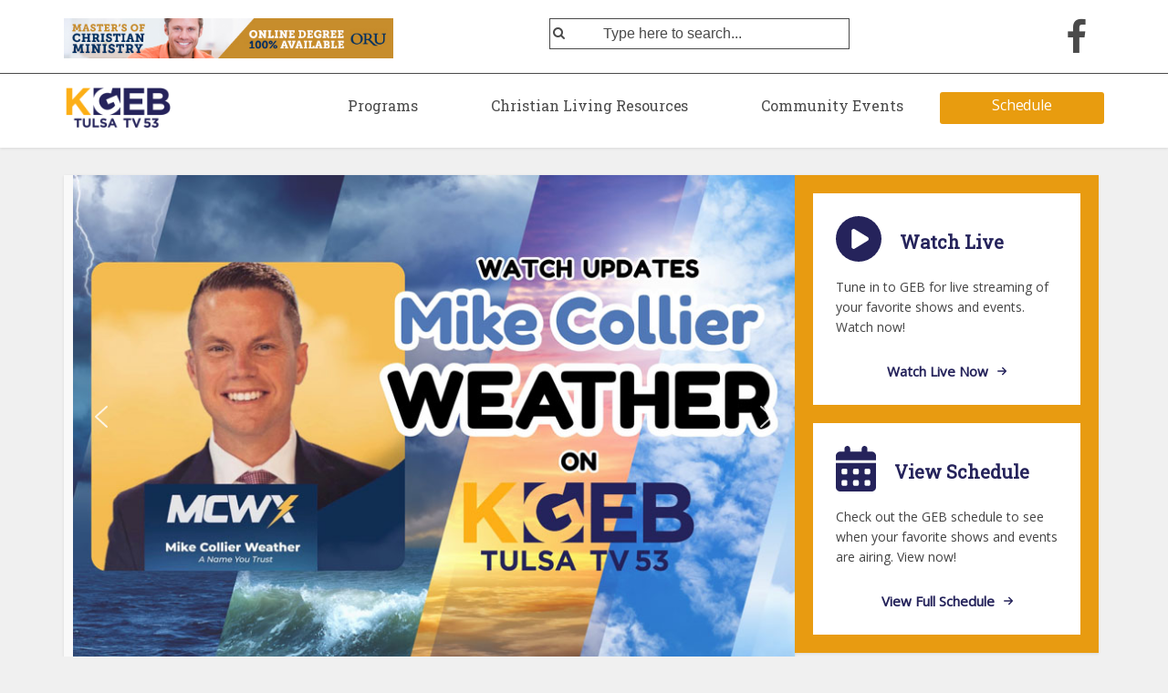

--- FILE ---
content_type: text/html; charset=UTF-8
request_url: https://kgeb.net/?pec-ical-event=10196&d=1472756400
body_size: 15871
content:



<!DOCTYPE html>

<!--[if IE 8]><html class="ie8"><![endif]-->
<!--[if IE 9]><html class="ie9"><![endif]-->
<!--[if gt IE 8]><!--> <html lang="en-US"> <!--<![endif]-->

<head>

<meta http-equiv="Content-Type" content="text/html; charset=UTF-8" />
<meta name="viewport" content="user-scalable=yes, width=device-width, initial-scale=1.0, maximum-scale=1">

<!--[if lt IE 9]>
	<script src="https://kgeb.net/wp-content/themes/voice/js/html5.js"></script>
<![endif]-->
<!-- ORU matomo tag KGEB -->
<script>
  var _mtm = window._mtm = window._mtm || [];
  _mtm.push({'mtm.startTime': (new Date().getTime()), 'event': 'mtm.Start'});
  var d=document, g=d.createElement('script'), s=d.getElementsByTagName('script')[0];
  g.async=true; g.src='https://analytics.oru.edu/js/container_79KJ762I.js'; s.parentNode.insertBefore(g,s);
  </script>
<!-- End ORU matomo tag -->

<title>KGEB</title>
<meta name='robots' content='max-image-preview:large' />
	<style>img:is([sizes="auto" i], [sizes^="auto," i]) { contain-intrinsic-size: 3000px 1500px }</style>
	<link rel='dns-prefetch' href='//fonts.googleapis.com' />
<link rel="alternate" type="application/rss+xml" title="KGEB &raquo; Feed" href="https://kgeb.net/feed/" />
<link rel="alternate" type="application/rss+xml" title="KGEB &raquo; Comments Feed" href="https://kgeb.net/comments/feed/" />
<link rel="alternate" type="application/rss+xml" title="KGEB &raquo; Home Comments Feed" href="https://kgeb.net/home/feed/" />
<script type="text/javascript">
/* <![CDATA[ */
window._wpemojiSettings = {"baseUrl":"https:\/\/s.w.org\/images\/core\/emoji\/16.0.1\/72x72\/","ext":".png","svgUrl":"https:\/\/s.w.org\/images\/core\/emoji\/16.0.1\/svg\/","svgExt":".svg","source":{"concatemoji":"https:\/\/kgeb.net\/wp-includes\/js\/wp-emoji-release.min.js?ver=6.8.3"}};
/*! This file is auto-generated */
!function(s,n){var o,i,e;function c(e){try{var t={supportTests:e,timestamp:(new Date).valueOf()};sessionStorage.setItem(o,JSON.stringify(t))}catch(e){}}function p(e,t,n){e.clearRect(0,0,e.canvas.width,e.canvas.height),e.fillText(t,0,0);var t=new Uint32Array(e.getImageData(0,0,e.canvas.width,e.canvas.height).data),a=(e.clearRect(0,0,e.canvas.width,e.canvas.height),e.fillText(n,0,0),new Uint32Array(e.getImageData(0,0,e.canvas.width,e.canvas.height).data));return t.every(function(e,t){return e===a[t]})}function u(e,t){e.clearRect(0,0,e.canvas.width,e.canvas.height),e.fillText(t,0,0);for(var n=e.getImageData(16,16,1,1),a=0;a<n.data.length;a++)if(0!==n.data[a])return!1;return!0}function f(e,t,n,a){switch(t){case"flag":return n(e,"\ud83c\udff3\ufe0f\u200d\u26a7\ufe0f","\ud83c\udff3\ufe0f\u200b\u26a7\ufe0f")?!1:!n(e,"\ud83c\udde8\ud83c\uddf6","\ud83c\udde8\u200b\ud83c\uddf6")&&!n(e,"\ud83c\udff4\udb40\udc67\udb40\udc62\udb40\udc65\udb40\udc6e\udb40\udc67\udb40\udc7f","\ud83c\udff4\u200b\udb40\udc67\u200b\udb40\udc62\u200b\udb40\udc65\u200b\udb40\udc6e\u200b\udb40\udc67\u200b\udb40\udc7f");case"emoji":return!a(e,"\ud83e\udedf")}return!1}function g(e,t,n,a){var r="undefined"!=typeof WorkerGlobalScope&&self instanceof WorkerGlobalScope?new OffscreenCanvas(300,150):s.createElement("canvas"),o=r.getContext("2d",{willReadFrequently:!0}),i=(o.textBaseline="top",o.font="600 32px Arial",{});return e.forEach(function(e){i[e]=t(o,e,n,a)}),i}function t(e){var t=s.createElement("script");t.src=e,t.defer=!0,s.head.appendChild(t)}"undefined"!=typeof Promise&&(o="wpEmojiSettingsSupports",i=["flag","emoji"],n.supports={everything:!0,everythingExceptFlag:!0},e=new Promise(function(e){s.addEventListener("DOMContentLoaded",e,{once:!0})}),new Promise(function(t){var n=function(){try{var e=JSON.parse(sessionStorage.getItem(o));if("object"==typeof e&&"number"==typeof e.timestamp&&(new Date).valueOf()<e.timestamp+604800&&"object"==typeof e.supportTests)return e.supportTests}catch(e){}return null}();if(!n){if("undefined"!=typeof Worker&&"undefined"!=typeof OffscreenCanvas&&"undefined"!=typeof URL&&URL.createObjectURL&&"undefined"!=typeof Blob)try{var e="postMessage("+g.toString()+"("+[JSON.stringify(i),f.toString(),p.toString(),u.toString()].join(",")+"));",a=new Blob([e],{type:"text/javascript"}),r=new Worker(URL.createObjectURL(a),{name:"wpTestEmojiSupports"});return void(r.onmessage=function(e){c(n=e.data),r.terminate(),t(n)})}catch(e){}c(n=g(i,f,p,u))}t(n)}).then(function(e){for(var t in e)n.supports[t]=e[t],n.supports.everything=n.supports.everything&&n.supports[t],"flag"!==t&&(n.supports.everythingExceptFlag=n.supports.everythingExceptFlag&&n.supports[t]);n.supports.everythingExceptFlag=n.supports.everythingExceptFlag&&!n.supports.flag,n.DOMReady=!1,n.readyCallback=function(){n.DOMReady=!0}}).then(function(){return e}).then(function(){var e;n.supports.everything||(n.readyCallback(),(e=n.source||{}).concatemoji?t(e.concatemoji):e.wpemoji&&e.twemoji&&(t(e.twemoji),t(e.wpemoji)))}))}((window,document),window._wpemojiSettings);
/* ]]> */
</script>
<!-- kgeb.net is managing ads with Advanced Ads 2.0.14 – https://wpadvancedads.com/ --><script id="advads-ready">
			window.advanced_ads_ready=function(e,a){a=a||"complete";var d=function(e){return"interactive"===a?"loading"!==e:"complete"===e};d(document.readyState)?e():document.addEventListener("readystatechange",(function(a){d(a.target.readyState)&&e()}),{once:"interactive"===a})},window.advanced_ads_ready_queue=window.advanced_ads_ready_queue||[];		</script>
		<style id='wp-emoji-styles-inline-css' type='text/css'>

	img.wp-smiley, img.emoji {
		display: inline !important;
		border: none !important;
		box-shadow: none !important;
		height: 1em !important;
		width: 1em !important;
		margin: 0 0.07em !important;
		vertical-align: -0.1em !important;
		background: none !important;
		padding: 0 !important;
	}
</style>
<link rel='stylesheet' id='wp-block-library-css' href='https://kgeb.net/wp-includes/css/dist/block-library/style.min.css?ver=6.8.3' type='text/css' media='all' />
<style id='classic-theme-styles-inline-css' type='text/css'>
/*! This file is auto-generated */
.wp-block-button__link{color:#fff;background-color:#32373c;border-radius:9999px;box-shadow:none;text-decoration:none;padding:calc(.667em + 2px) calc(1.333em + 2px);font-size:1.125em}.wp-block-file__button{background:#32373c;color:#fff;text-decoration:none}
</style>
<style id='global-styles-inline-css' type='text/css'>
:root{--wp--preset--aspect-ratio--square: 1;--wp--preset--aspect-ratio--4-3: 4/3;--wp--preset--aspect-ratio--3-4: 3/4;--wp--preset--aspect-ratio--3-2: 3/2;--wp--preset--aspect-ratio--2-3: 2/3;--wp--preset--aspect-ratio--16-9: 16/9;--wp--preset--aspect-ratio--9-16: 9/16;--wp--preset--color--black: #000000;--wp--preset--color--cyan-bluish-gray: #abb8c3;--wp--preset--color--white: #ffffff;--wp--preset--color--pale-pink: #f78da7;--wp--preset--color--vivid-red: #cf2e2e;--wp--preset--color--luminous-vivid-orange: #ff6900;--wp--preset--color--luminous-vivid-amber: #fcb900;--wp--preset--color--light-green-cyan: #7bdcb5;--wp--preset--color--vivid-green-cyan: #00d084;--wp--preset--color--pale-cyan-blue: #8ed1fc;--wp--preset--color--vivid-cyan-blue: #0693e3;--wp--preset--color--vivid-purple: #9b51e0;--wp--preset--color--vce-acc: #cf4d35;--wp--preset--color--vce-meta: #9b9b9b;--wp--preset--color--vce-txt: #444444;--wp--preset--color--vce-bg: #ffffff;--wp--preset--color--vce-cat-0: ;--wp--preset--gradient--vivid-cyan-blue-to-vivid-purple: linear-gradient(135deg,rgba(6,147,227,1) 0%,rgb(155,81,224) 100%);--wp--preset--gradient--light-green-cyan-to-vivid-green-cyan: linear-gradient(135deg,rgb(122,220,180) 0%,rgb(0,208,130) 100%);--wp--preset--gradient--luminous-vivid-amber-to-luminous-vivid-orange: linear-gradient(135deg,rgba(252,185,0,1) 0%,rgba(255,105,0,1) 100%);--wp--preset--gradient--luminous-vivid-orange-to-vivid-red: linear-gradient(135deg,rgba(255,105,0,1) 0%,rgb(207,46,46) 100%);--wp--preset--gradient--very-light-gray-to-cyan-bluish-gray: linear-gradient(135deg,rgb(238,238,238) 0%,rgb(169,184,195) 100%);--wp--preset--gradient--cool-to-warm-spectrum: linear-gradient(135deg,rgb(74,234,220) 0%,rgb(151,120,209) 20%,rgb(207,42,186) 40%,rgb(238,44,130) 60%,rgb(251,105,98) 80%,rgb(254,248,76) 100%);--wp--preset--gradient--blush-light-purple: linear-gradient(135deg,rgb(255,206,236) 0%,rgb(152,150,240) 100%);--wp--preset--gradient--blush-bordeaux: linear-gradient(135deg,rgb(254,205,165) 0%,rgb(254,45,45) 50%,rgb(107,0,62) 100%);--wp--preset--gradient--luminous-dusk: linear-gradient(135deg,rgb(255,203,112) 0%,rgb(199,81,192) 50%,rgb(65,88,208) 100%);--wp--preset--gradient--pale-ocean: linear-gradient(135deg,rgb(255,245,203) 0%,rgb(182,227,212) 50%,rgb(51,167,181) 100%);--wp--preset--gradient--electric-grass: linear-gradient(135deg,rgb(202,248,128) 0%,rgb(113,206,126) 100%);--wp--preset--gradient--midnight: linear-gradient(135deg,rgb(2,3,129) 0%,rgb(40,116,252) 100%);--wp--preset--font-size--small: 13px;--wp--preset--font-size--medium: 20px;--wp--preset--font-size--large: 21px;--wp--preset--font-size--x-large: 42px;--wp--preset--font-size--normal: 16px;--wp--preset--font-size--huge: 28px;--wp--preset--spacing--20: 0.44rem;--wp--preset--spacing--30: 0.67rem;--wp--preset--spacing--40: 1rem;--wp--preset--spacing--50: 1.5rem;--wp--preset--spacing--60: 2.25rem;--wp--preset--spacing--70: 3.38rem;--wp--preset--spacing--80: 5.06rem;--wp--preset--shadow--natural: 6px 6px 9px rgba(0, 0, 0, 0.2);--wp--preset--shadow--deep: 12px 12px 50px rgba(0, 0, 0, 0.4);--wp--preset--shadow--sharp: 6px 6px 0px rgba(0, 0, 0, 0.2);--wp--preset--shadow--outlined: 6px 6px 0px -3px rgba(255, 255, 255, 1), 6px 6px rgba(0, 0, 0, 1);--wp--preset--shadow--crisp: 6px 6px 0px rgba(0, 0, 0, 1);}:where(.is-layout-flex){gap: 0.5em;}:where(.is-layout-grid){gap: 0.5em;}body .is-layout-flex{display: flex;}.is-layout-flex{flex-wrap: wrap;align-items: center;}.is-layout-flex > :is(*, div){margin: 0;}body .is-layout-grid{display: grid;}.is-layout-grid > :is(*, div){margin: 0;}:where(.wp-block-columns.is-layout-flex){gap: 2em;}:where(.wp-block-columns.is-layout-grid){gap: 2em;}:where(.wp-block-post-template.is-layout-flex){gap: 1.25em;}:where(.wp-block-post-template.is-layout-grid){gap: 1.25em;}.has-black-color{color: var(--wp--preset--color--black) !important;}.has-cyan-bluish-gray-color{color: var(--wp--preset--color--cyan-bluish-gray) !important;}.has-white-color{color: var(--wp--preset--color--white) !important;}.has-pale-pink-color{color: var(--wp--preset--color--pale-pink) !important;}.has-vivid-red-color{color: var(--wp--preset--color--vivid-red) !important;}.has-luminous-vivid-orange-color{color: var(--wp--preset--color--luminous-vivid-orange) !important;}.has-luminous-vivid-amber-color{color: var(--wp--preset--color--luminous-vivid-amber) !important;}.has-light-green-cyan-color{color: var(--wp--preset--color--light-green-cyan) !important;}.has-vivid-green-cyan-color{color: var(--wp--preset--color--vivid-green-cyan) !important;}.has-pale-cyan-blue-color{color: var(--wp--preset--color--pale-cyan-blue) !important;}.has-vivid-cyan-blue-color{color: var(--wp--preset--color--vivid-cyan-blue) !important;}.has-vivid-purple-color{color: var(--wp--preset--color--vivid-purple) !important;}.has-black-background-color{background-color: var(--wp--preset--color--black) !important;}.has-cyan-bluish-gray-background-color{background-color: var(--wp--preset--color--cyan-bluish-gray) !important;}.has-white-background-color{background-color: var(--wp--preset--color--white) !important;}.has-pale-pink-background-color{background-color: var(--wp--preset--color--pale-pink) !important;}.has-vivid-red-background-color{background-color: var(--wp--preset--color--vivid-red) !important;}.has-luminous-vivid-orange-background-color{background-color: var(--wp--preset--color--luminous-vivid-orange) !important;}.has-luminous-vivid-amber-background-color{background-color: var(--wp--preset--color--luminous-vivid-amber) !important;}.has-light-green-cyan-background-color{background-color: var(--wp--preset--color--light-green-cyan) !important;}.has-vivid-green-cyan-background-color{background-color: var(--wp--preset--color--vivid-green-cyan) !important;}.has-pale-cyan-blue-background-color{background-color: var(--wp--preset--color--pale-cyan-blue) !important;}.has-vivid-cyan-blue-background-color{background-color: var(--wp--preset--color--vivid-cyan-blue) !important;}.has-vivid-purple-background-color{background-color: var(--wp--preset--color--vivid-purple) !important;}.has-black-border-color{border-color: var(--wp--preset--color--black) !important;}.has-cyan-bluish-gray-border-color{border-color: var(--wp--preset--color--cyan-bluish-gray) !important;}.has-white-border-color{border-color: var(--wp--preset--color--white) !important;}.has-pale-pink-border-color{border-color: var(--wp--preset--color--pale-pink) !important;}.has-vivid-red-border-color{border-color: var(--wp--preset--color--vivid-red) !important;}.has-luminous-vivid-orange-border-color{border-color: var(--wp--preset--color--luminous-vivid-orange) !important;}.has-luminous-vivid-amber-border-color{border-color: var(--wp--preset--color--luminous-vivid-amber) !important;}.has-light-green-cyan-border-color{border-color: var(--wp--preset--color--light-green-cyan) !important;}.has-vivid-green-cyan-border-color{border-color: var(--wp--preset--color--vivid-green-cyan) !important;}.has-pale-cyan-blue-border-color{border-color: var(--wp--preset--color--pale-cyan-blue) !important;}.has-vivid-cyan-blue-border-color{border-color: var(--wp--preset--color--vivid-cyan-blue) !important;}.has-vivid-purple-border-color{border-color: var(--wp--preset--color--vivid-purple) !important;}.has-vivid-cyan-blue-to-vivid-purple-gradient-background{background: var(--wp--preset--gradient--vivid-cyan-blue-to-vivid-purple) !important;}.has-light-green-cyan-to-vivid-green-cyan-gradient-background{background: var(--wp--preset--gradient--light-green-cyan-to-vivid-green-cyan) !important;}.has-luminous-vivid-amber-to-luminous-vivid-orange-gradient-background{background: var(--wp--preset--gradient--luminous-vivid-amber-to-luminous-vivid-orange) !important;}.has-luminous-vivid-orange-to-vivid-red-gradient-background{background: var(--wp--preset--gradient--luminous-vivid-orange-to-vivid-red) !important;}.has-very-light-gray-to-cyan-bluish-gray-gradient-background{background: var(--wp--preset--gradient--very-light-gray-to-cyan-bluish-gray) !important;}.has-cool-to-warm-spectrum-gradient-background{background: var(--wp--preset--gradient--cool-to-warm-spectrum) !important;}.has-blush-light-purple-gradient-background{background: var(--wp--preset--gradient--blush-light-purple) !important;}.has-blush-bordeaux-gradient-background{background: var(--wp--preset--gradient--blush-bordeaux) !important;}.has-luminous-dusk-gradient-background{background: var(--wp--preset--gradient--luminous-dusk) !important;}.has-pale-ocean-gradient-background{background: var(--wp--preset--gradient--pale-ocean) !important;}.has-electric-grass-gradient-background{background: var(--wp--preset--gradient--electric-grass) !important;}.has-midnight-gradient-background{background: var(--wp--preset--gradient--midnight) !important;}.has-small-font-size{font-size: var(--wp--preset--font-size--small) !important;}.has-medium-font-size{font-size: var(--wp--preset--font-size--medium) !important;}.has-large-font-size{font-size: var(--wp--preset--font-size--large) !important;}.has-x-large-font-size{font-size: var(--wp--preset--font-size--x-large) !important;}
:where(.wp-block-post-template.is-layout-flex){gap: 1.25em;}:where(.wp-block-post-template.is-layout-grid){gap: 1.25em;}
:where(.wp-block-columns.is-layout-flex){gap: 2em;}:where(.wp-block-columns.is-layout-grid){gap: 2em;}
:root :where(.wp-block-pullquote){font-size: 1.5em;line-height: 1.6;}
</style>
<link rel='stylesheet' id='contact-form-7-css' href='https://kgeb.net/wp-content/plugins/contact-form-7/includes/css/styles.css?ver=6.1.4' type='text/css' media='all' />
<link rel='stylesheet' id='mks_shortcodes_simple_line_icons-css' href='https://kgeb.net/wp-content/plugins/meks-flexible-shortcodes/css/simple-line/simple-line-icons.css?ver=1.3.8' type='text/css' media='screen' />
<link rel='stylesheet' id='mks_shortcodes_css-css' href='https://kgeb.net/wp-content/plugins/meks-flexible-shortcodes/css/style.css?ver=1.3.8' type='text/css' media='screen' />
<link rel='stylesheet' id='kgeb_child_styles-css' href='https://kgeb.net/wp-content/themes/kgeb-child-theme/style.css?ver=6.8.3' type='text/css' media='all' />
<link rel='stylesheet' id='geb_child_styles_homepage-css' href='https://kgeb.net/wp-content/themes/kgeb-child-theme/style-homepage.css?ver=6.8.3' type='text/css' media='all' />
<link rel='stylesheet' id='vce-fonts-css' href='https://fonts.googleapis.com/css2?family=Open%20Sans:wght@400&#038;family=Roboto%20Slab:wght@400' type='text/css' media='all' />
<link rel='stylesheet' id='vce-style-css' href='https://kgeb.net/wp-content/themes/voice/assets/css/min.css?ver=3.0.3' type='text/css' media='all' />
<style id='vce-style-inline-css' type='text/css'>
body, button, input, select, textarea {font-size: 1.6rem;}.vce-single .entry-headline p{font-size: 2.2rem;}.main-navigation a{font-size: 1.6rem;}.sidebar .widget-title{font-size: 1.8rem;}.sidebar .widget, .vce-lay-c .entry-content, .vce-lay-h .entry-content {font-size: 1.4rem;}.vce-featured-link-article{font-size: 5.2rem;}.vce-featured-grid-big.vce-featured-grid .vce-featured-link-article{font-size: 3.4rem;}.vce-featured-grid .vce-featured-link-article{font-size: 2.2rem;}h1 { font-size: 4.5rem; }h2 { font-size: 4.0rem; }h3 { font-size: 3.5rem; }h4 { font-size: 2.5rem; }h5 { font-size: 2.0rem; }h6 { font-size: 1.8rem; }.comment-reply-title, .main-box-title{font-size: 2.2rem;}h1.entry-title{font-size: 4.5rem;}.vce-lay-a .entry-title a{font-size: 3.4rem;}.vce-lay-b .entry-title{font-size: 2.4rem;}.vce-lay-c .entry-title, .vce-sid-none .vce-lay-c .entry-title{font-size: 2.2rem;}.vce-lay-d .entry-title{font-size: 1.5rem;}.vce-lay-e .entry-title{font-size: 1.4rem;}.vce-lay-f .entry-title{font-size: 1.4rem;}.vce-lay-g .entry-title a, .vce-lay-g .entry-title a:hover{font-size: 3.0rem;}.vce-lay-h .entry-title{font-size: 2.4rem;}.entry-meta div,.entry-meta div a,.vce-lay-g .meta-item,.vce-lay-c .meta-item{font-size: 1.4rem;}.vce-lay-d .meta-category a,.vce-lay-d .entry-meta div,.vce-lay-d .entry-meta div a,.vce-lay-e .entry-meta div,.vce-lay-e .entry-meta div a,.vce-lay-e .fn,.vce-lay-e .meta-item{font-size: 1.3rem;}body {background-color:#f0f0f0;}body,.mks_author_widget h3,.site-description,.meta-category a,textarea {font-family: 'Open Sans';font-weight: 400;}h1,h2,h3,h4,h5,h6,blockquote,.vce-post-link,.site-title,.site-title a,.main-box-title,.comment-reply-title,.entry-title a,.vce-single .entry-headline p,.vce-prev-next-link,.author-title,.mks_pullquote,.widget_rss ul li .rsswidget,#bbpress-forums .bbp-forum-title,#bbpress-forums .bbp-topic-permalink {font-family: 'Roboto Slab';font-weight: 400;}.main-navigation a,.sidr a{font-family: 'Roboto Slab';font-weight: 400;}.vce-single .entry-content,.vce-single .entry-headline,.vce-single .entry-footer,.vce-share-bar {width: 600px;}.vce-lay-a .lay-a-content{width: 600px;max-width: 600px;}.vce-page .entry-content,.vce-page .entry-title-page {width: 600px;}.vce-sid-none .vce-single .entry-content,.vce-sid-none .vce-single .entry-headline,.vce-sid-none .vce-single .entry-footer {width: 600px;}.vce-sid-none .vce-page .entry-content,.vce-sid-none .vce-page .entry-title-page,.error404 .entry-content {width: 600px;max-width: 600px;}body, button, input, select, textarea{color: #444444;}h1,h2,h3,h4,h5,h6,.entry-title a,.prev-next-nav a,#bbpress-forums .bbp-forum-title, #bbpress-forums .bbp-topic-permalink,.woocommerce ul.products li.product .price .amount{color: #232323;}a,.entry-title a:hover,.vce-prev-next-link:hover,.vce-author-links a:hover,.required,.error404 h4,.prev-next-nav a:hover,#bbpress-forums .bbp-forum-title:hover, #bbpress-forums .bbp-topic-permalink:hover,.woocommerce ul.products li.product h3:hover,.woocommerce ul.products li.product h3:hover mark,.main-box-title a:hover{color: #cf4d35;}.vce-square,.vce-main-content .mejs-controls .mejs-time-rail .mejs-time-current,button,input[type="button"],input[type="reset"],input[type="submit"],.vce-button,.pagination-wapper a,#vce-pagination .next.page-numbers,#vce-pagination .prev.page-numbers,#vce-pagination .page-numbers,#vce-pagination .page-numbers.current,.vce-link-pages a,#vce-pagination a,.vce-load-more a,.vce-slider-pagination .owl-nav > div,.vce-mega-menu-posts-wrap .owl-nav > div,.comment-reply-link:hover,.vce-featured-section a,.vce-lay-g .vce-featured-info .meta-category a,.vce-404-menu a,.vce-post.sticky .meta-image:before,#vce-pagination .page-numbers:hover,#bbpress-forums .bbp-pagination .current,#bbpress-forums .bbp-pagination a:hover,.woocommerce #respond input#submit,.woocommerce a.button,.woocommerce button.button,.woocommerce input.button,.woocommerce ul.products li.product .added_to_cart,.woocommerce #respond input#submit:hover,.woocommerce a.button:hover,.woocommerce button.button:hover,.woocommerce input.button:hover,.woocommerce ul.products li.product .added_to_cart:hover,.woocommerce #respond input#submit.alt,.woocommerce a.button.alt,.woocommerce button.button.alt,.woocommerce input.button.alt,.woocommerce #respond input#submit.alt:hover, .woocommerce a.button.alt:hover, .woocommerce button.button.alt:hover, .woocommerce input.button.alt:hover,.woocommerce span.onsale,.woocommerce .widget_price_filter .ui-slider .ui-slider-range,.woocommerce .widget_price_filter .ui-slider .ui-slider-handle,.comments-holder .navigation .page-numbers.current,.vce-lay-a .vce-read-more:hover,.vce-lay-c .vce-read-more:hover,body div.wpforms-container-full .wpforms-form input[type=submit], body div.wpforms-container-full .wpforms-form button[type=submit], body div.wpforms-container-full .wpforms-form .wpforms-page-button,body div.wpforms-container-full .wpforms-form input[type=submit]:hover, body div.wpforms-container-full .wpforms-form button[type=submit]:hover, body div.wpforms-container-full .wpforms-form .wpforms-page-button:hover,.wp-block-search__button {background-color: #cf4d35;}#vce-pagination .page-numbers,.comments-holder .navigation .page-numbers{background: transparent;color: #cf4d35;border: 1px solid #cf4d35;}.comments-holder .navigation .page-numbers:hover{background: #cf4d35;border: 1px solid #cf4d35;}.bbp-pagination-links a{background: transparent;color: #cf4d35;border: 1px solid #cf4d35 !important;}#vce-pagination .page-numbers.current,.bbp-pagination-links span.current,.comments-holder .navigation .page-numbers.current{border: 1px solid #cf4d35;}.widget_categories .cat-item:before,.widget_categories .cat-item .count{background: #cf4d35;}.comment-reply-link,.vce-lay-a .vce-read-more,.vce-lay-c .vce-read-more{border: 1px solid #cf4d35;}.entry-meta div,.entry-meta-count,.entry-meta div a,.comment-metadata a,.meta-category span,.meta-author-wrapped,.wp-caption .wp-caption-text,.widget_rss .rss-date,.sidebar cite,.site-footer cite,.sidebar .vce-post-list .entry-meta div,.sidebar .vce-post-list .entry-meta div a,.sidebar .vce-post-list .fn,.sidebar .vce-post-list .fn a,.site-footer .vce-post-list .entry-meta div,.site-footer .vce-post-list .entry-meta div a,.site-footer .vce-post-list .fn,.site-footer .vce-post-list .fn a,#bbpress-forums .bbp-topic-started-by,#bbpress-forums .bbp-topic-started-in,#bbpress-forums .bbp-forum-info .bbp-forum-content,#bbpress-forums p.bbp-topic-meta,span.bbp-admin-links a,.bbp-reply-post-date,#bbpress-forums li.bbp-header,#bbpress-forums li.bbp-footer,.woocommerce .woocommerce-result-count,.woocommerce .product_meta{color: #9b9b9b;}.main-box-title, .comment-reply-title, .main-box-head{background: #ffffff;color: #232323;}.main-box-title a{color: #232323;}.sidebar .widget .widget-title a{color: #232323;}.main-box,.comment-respond,.prev-next-nav{background: #f9f9f9;}.vce-post,ul.comment-list > li.comment,.main-box-single,.ie8 .vce-single,#disqus_thread,.vce-author-card,.vce-author-card .vce-content-outside,.mks-bredcrumbs-container,ul.comment-list > li.pingback{background: #ffffff;}.mks_tabs.horizontal .mks_tab_nav_item.active{border-bottom: 1px solid #ffffff;}.mks_tabs.horizontal .mks_tab_item,.mks_tabs.vertical .mks_tab_nav_item.active,.mks_tabs.horizontal .mks_tab_nav_item.active{background: #ffffff;}.mks_tabs.vertical .mks_tab_nav_item.active{border-right: 1px solid #ffffff;}#vce-pagination,.vce-slider-pagination .owl-controls,.vce-content-outside,.comments-holder .navigation{background: #f3f3f3;}.sidebar .widget-title{background: #ffffff;color: #232323;}.sidebar .widget{background: #f9f9f9;}.sidebar .widget,.sidebar .widget li a,.sidebar .mks_author_widget h3 a,.sidebar .mks_author_widget h3,.sidebar .vce-search-form .vce-search-input,.sidebar .vce-search-form .vce-search-input:focus{color: #444444;}.sidebar .widget li a:hover,.sidebar .widget a,.widget_nav_menu li.menu-item-has-children:hover:after,.widget_pages li.page_item_has_children:hover:after{color: #cf4d35;}.sidebar .tagcloud a {border: 1px solid #cf4d35;}.sidebar .mks_author_link,.sidebar .tagcloud a:hover,.sidebar .mks_themeforest_widget .more,.sidebar button,.sidebar input[type="button"],.sidebar input[type="reset"],.sidebar input[type="submit"],.sidebar .vce-button,.sidebar .bbp_widget_login .button{background-color: #cf4d35;}.sidebar .mks_author_widget .mks_autor_link_wrap,.sidebar .mks_themeforest_widget .mks_read_more,.widget .meks-instagram-follow-link {background: #f3f3f3;}.sidebar #wp-calendar caption,.sidebar .recentcomments,.sidebar .post-date,.sidebar #wp-calendar tbody{color: rgba(68,68,68,0.7);}.site-footer{background: #373941;}.site-footer .widget-title{color: #ffffff;}.site-footer,.site-footer .widget,.site-footer .widget li a,.site-footer .mks_author_widget h3 a,.site-footer .mks_author_widget h3,.site-footer .vce-search-form .vce-search-input,.site-footer .vce-search-form .vce-search-input:focus{color: #f9f9f9;}.site-footer .widget li a:hover,.site-footer .widget a,.site-info a{color: #ffffff;}.site-footer .tagcloud a {border: 1px solid #ffffff;}.site-footer .mks_author_link,.site-footer .mks_themeforest_widget .more,.site-footer button,.site-footer input[type="button"],.site-footer input[type="reset"],.site-footer input[type="submit"],.site-footer .vce-button,.site-footer .tagcloud a:hover{background-color: #ffffff;}.site-footer #wp-calendar caption,.site-footer .recentcomments,.site-footer .post-date,.site-footer #wp-calendar tbody,.site-footer .site-info{color: rgba(249,249,249,0.7);}.top-header,.top-nav-menu li .sub-menu{background: #ffffff;}.top-header,.top-header a{color: #ffffff;}.top-header .vce-search-form .vce-search-input,.top-header .vce-search-input:focus,.top-header .vce-search-submit{color: #ffffff;}.top-header .vce-search-form .vce-search-input::-webkit-input-placeholder { color: #ffffff;}.top-header .vce-search-form .vce-search-input:-moz-placeholder { color: #ffffff;}.top-header .vce-search-form .vce-search-input::-moz-placeholder { color: #ffffff;}.top-header .vce-search-form .vce-search-input:-ms-input-placeholder { color: #ffffff;}.header-1-wrapper{height: 81px;padding-top: 15px;}.header-2-wrapper,.header-3-wrapper{height: 81px;}.header-2-wrapper .site-branding,.header-3-wrapper .site-branding{top: 15px;left: 0px;}.site-title a, .site-title a:hover{color: #232323;}.site-description{color: #aaaaaa;}.main-header{background-color: #ffffff;}.header-bottom-wrapper{background: #fcfcfc;}.vce-header-ads{margin: 4px 0;}.header-3-wrapper .nav-menu > li > a{padding: 30px 15px;}.header-sticky,.sidr{background: rgba(255,255,255,0.95);}.ie8 .header-sticky{background: #ffffff;}.main-navigation a,.nav-menu .vce-mega-menu > .sub-menu > li > a,.sidr li a,.vce-menu-parent{color: #4a4a4a;}.nav-menu > li:hover > a,.nav-menu > .current_page_item > a,.nav-menu > .current-menu-item > a,.nav-menu > .current-menu-ancestor > a,.main-navigation a.vce-item-selected,.main-navigation ul ul li:hover > a,.nav-menu ul .current-menu-item a,.nav-menu ul .current_page_item a,.vce-menu-parent:hover,.sidr li a:hover,.sidr li.sidr-class-current_page_item > a,.main-navigation li.current-menu-item.fa:before,.vce-responsive-nav{color: #4a4a4a;}#sidr-id-vce_main_navigation_menu .soc-nav-menu li a:hover {color: #ffffff;}.nav-menu > li:hover > a,.nav-menu > .current_page_item > a,.nav-menu > .current-menu-item > a,.nav-menu > .current-menu-ancestor > a,.main-navigation a.vce-item-selected,.main-navigation ul ul,.header-sticky .nav-menu > .current_page_item:hover > a,.header-sticky .nav-menu > .current-menu-item:hover > a,.header-sticky .nav-menu > .current-menu-ancestor:hover > a,.header-sticky .main-navigation a.vce-item-selected:hover{background-color: #ffffff;}.search-header-wrap ul {border-top: 2px solid #4a4a4a;}.vce-cart-icon a.vce-custom-cart span,.sidr-class-vce-custom-cart .sidr-class-vce-cart-count {background: #4a4a4a;font-family: 'Open Sans';}.vce-border-top .main-box-title{border-top: 2px solid #cf4d35;}.tagcloud a:hover,.sidebar .widget .mks_author_link,.sidebar .widget.mks_themeforest_widget .more,.site-footer .widget .mks_author_link,.site-footer .widget.mks_themeforest_widget .more,.vce-lay-g .entry-meta div,.vce-lay-g .fn,.vce-lay-g .fn a{color: #FFF;}.vce-featured-header .vce-featured-header-background{opacity: 0.5}.vce-featured-grid .vce-featured-header-background,.vce-post-big .vce-post-img:after,.vce-post-slider .vce-post-img:after{opacity: 0.5}.vce-featured-grid .owl-item:hover .vce-grid-text .vce-featured-header-background,.vce-post-big li:hover .vce-post-img:after,.vce-post-slider li:hover .vce-post-img:after {opacity: 0.8}.vce-featured-grid.vce-featured-grid-big .vce-featured-header-background,.vce-post-big .vce-post-img:after,.vce-post-slider .vce-post-img:after{opacity: 0.5}.vce-featured-grid.vce-featured-grid-big .owl-item:hover .vce-grid-text .vce-featured-header-background,.vce-post-big li:hover .vce-post-img:after,.vce-post-slider li:hover .vce-post-img:after {opacity: 0.8}#back-top {background: #323232}.sidr input[type=text]{background: rgba(74,74,74,0.1);color: rgba(74,74,74,0.5);}.is-style-solid-color{background-color: #cf4d35;color: #ffffff;}.wp-block-image figcaption{color: #9b9b9b;}.wp-block-cover .wp-block-cover-image-text, .wp-block-cover .wp-block-cover-text, .wp-block-cover h2, .wp-block-cover-image .wp-block-cover-image-text, .wp-block-cover-image .wp-block-cover-text, .wp-block-cover-image h2,p.has-drop-cap:not(:focus)::first-letter,p.wp-block-subhead{font-family: 'Roboto Slab';font-weight: 400;}.wp-block-cover .wp-block-cover-image-text, .wp-block-cover .wp-block-cover-text, .wp-block-cover h2, .wp-block-cover-image .wp-block-cover-image-text, .wp-block-cover-image .wp-block-cover-text, .wp-block-cover-image h2{font-size: 2.5rem;}p.wp-block-subhead{font-size: 2.2rem;}.wp-block-button__link{background: #cf4d35}.wp-block-search .wp-block-search__button{color: #ffffff}.meta-image:hover a img,.vce-lay-h .img-wrap:hover .meta-image > img,.img-wrp:hover img,.vce-gallery-big:hover img,.vce-gallery .gallery-item:hover img,.wp-block-gallery .blocks-gallery-item:hover img,.vce_posts_widget .vce-post-big li:hover img,.vce-featured-grid .owl-item:hover img,.vce-post-img:hover img,.mega-menu-img:hover img{-webkit-transform: scale(1.1);-moz-transform: scale(1.1);-o-transform: scale(1.1);-ms-transform: scale(1.1);transform: scale(1.1);}.has-small-font-size{ font-size: 1.2rem;}.has-large-font-size{ font-size: 1.9rem;}.has-huge-font-size{ font-size: 2.3rem;}@media(min-width: 671px){.has-small-font-size{ font-size: 1.3rem;}.has-normal-font-size{ font-size: 1.6rem;}.has-large-font-size{ font-size: 2.1rem;}.has-huge-font-size{ font-size: 2.8rem;}}.has-vce-acc-background-color{ background-color: #cf4d35;}.has-vce-acc-color{ color: #cf4d35;}.has-vce-meta-background-color{ background-color: #9b9b9b;}.has-vce-meta-color{ color: #9b9b9b;}.has-vce-txt-background-color{ background-color: #444444;}.has-vce-txt-color{ color: #444444;}.has-vce-bg-background-color{ background-color: #ffffff;}.has-vce-bg-color{ color: #ffffff;}.has-vce-cat-0-background-color{ background-color: ;}.has-vce-cat-0-color{ color: ;}
</style>
<link rel='stylesheet' id='meks-ads-widget-css' href='https://kgeb.net/wp-content/plugins/meks-easy-ads-widget/css/style.css?ver=2.0.9' type='text/css' media='all' />
<link rel='stylesheet' id='meks-author-widget-css' href='https://kgeb.net/wp-content/plugins/meks-smart-author-widget/css/style.css?ver=1.1.5' type='text/css' media='all' />
<link rel='stylesheet' id='meks-social-widget-css' href='https://kgeb.net/wp-content/plugins/meks-smart-social-widget/css/style.css?ver=1.6.5' type='text/css' media='all' />
<link rel="stylesheet" type="text/css" href="https://kgeb.net/wp-content/plugins/smart-slider-3/Public/SmartSlider3/Application/Frontend/Assets/dist/smartslider.min.css?ver=667fb12b" media="all">
<style data-related="n2-ss-2">div#n2-ss-2 .n2-ss-slider-1{display:grid;position:relative;}div#n2-ss-2 .n2-ss-slider-2{display:grid;position:relative;overflow:hidden;padding:0px 0px 0px 0px;border:0px solid RGBA(62,62,62,1);border-radius:0px;background-clip:padding-box;background-repeat:repeat;background-position:50% 50%;background-size:cover;background-attachment:scroll;z-index:1;}div#n2-ss-2:not(.n2-ss-loaded) .n2-ss-slider-2{background-image:none !important;}div#n2-ss-2 .n2-ss-slider-3{display:grid;grid-template-areas:'cover';position:relative;overflow:hidden;z-index:10;}div#n2-ss-2 .n2-ss-slider-3 > *{grid-area:cover;}div#n2-ss-2 .n2-ss-slide-backgrounds,div#n2-ss-2 .n2-ss-slider-3 > .n2-ss-divider{position:relative;}div#n2-ss-2 .n2-ss-slide-backgrounds{z-index:10;}div#n2-ss-2 .n2-ss-slide-backgrounds > *{overflow:hidden;}div#n2-ss-2 .n2-ss-slide-background{transform:translateX(-100000px);}div#n2-ss-2 .n2-ss-slider-4{place-self:center;position:relative;width:100%;height:100%;z-index:20;display:grid;grid-template-areas:'slide';}div#n2-ss-2 .n2-ss-slider-4 > *{grid-area:slide;}div#n2-ss-2.n2-ss-full-page--constrain-ratio .n2-ss-slider-4{height:auto;}div#n2-ss-2 .n2-ss-slide{display:grid;place-items:center;grid-auto-columns:100%;position:relative;z-index:20;-webkit-backface-visibility:hidden;transform:translateX(-100000px);}div#n2-ss-2 .n2-ss-slide{perspective:1500px;}div#n2-ss-2 .n2-ss-slide-active{z-index:21;}.n2-ss-background-animation{position:absolute;top:0;left:0;width:100%;height:100%;z-index:3;}div#n2-ss-2 .nextend-arrow{cursor:pointer;overflow:hidden;line-height:0 !important;z-index:18;-webkit-user-select:none;}div#n2-ss-2 .nextend-arrow img{position:relative;display:block;}div#n2-ss-2 .nextend-arrow img.n2-arrow-hover-img{display:none;}div#n2-ss-2 .nextend-arrow:FOCUS img.n2-arrow-hover-img,div#n2-ss-2 .nextend-arrow:HOVER img.n2-arrow-hover-img{display:inline;}div#n2-ss-2 .nextend-arrow:FOCUS img.n2-arrow-normal-img,div#n2-ss-2 .nextend-arrow:HOVER img.n2-arrow-normal-img{display:none;}div#n2-ss-2 .nextend-arrow-animated{overflow:hidden;}div#n2-ss-2 .nextend-arrow-animated > div{position:relative;}div#n2-ss-2 .nextend-arrow-animated .n2-active{position:absolute;}div#n2-ss-2 .nextend-arrow-animated-fade{transition:background 0.3s, opacity 0.4s;}div#n2-ss-2 .nextend-arrow-animated-horizontal > div{transition:all 0.4s;transform:none;}div#n2-ss-2 .nextend-arrow-animated-horizontal .n2-active{top:0;}div#n2-ss-2 .nextend-arrow-previous.nextend-arrow-animated-horizontal .n2-active{left:100%;}div#n2-ss-2 .nextend-arrow-next.nextend-arrow-animated-horizontal .n2-active{right:100%;}div#n2-ss-2 .nextend-arrow-previous.nextend-arrow-animated-horizontal:HOVER > div,div#n2-ss-2 .nextend-arrow-previous.nextend-arrow-animated-horizontal:FOCUS > div{transform:translateX(-100%);}div#n2-ss-2 .nextend-arrow-next.nextend-arrow-animated-horizontal:HOVER > div,div#n2-ss-2 .nextend-arrow-next.nextend-arrow-animated-horizontal:FOCUS > div{transform:translateX(100%);}div#n2-ss-2 .nextend-arrow-animated-vertical > div{transition:all 0.4s;transform:none;}div#n2-ss-2 .nextend-arrow-animated-vertical .n2-active{left:0;}div#n2-ss-2 .nextend-arrow-previous.nextend-arrow-animated-vertical .n2-active{top:100%;}div#n2-ss-2 .nextend-arrow-next.nextend-arrow-animated-vertical .n2-active{bottom:100%;}div#n2-ss-2 .nextend-arrow-previous.nextend-arrow-animated-vertical:HOVER > div,div#n2-ss-2 .nextend-arrow-previous.nextend-arrow-animated-vertical:FOCUS > div{transform:translateY(-100%);}div#n2-ss-2 .nextend-arrow-next.nextend-arrow-animated-vertical:HOVER > div,div#n2-ss-2 .nextend-arrow-next.nextend-arrow-animated-vertical:FOCUS > div{transform:translateY(100%);}div#n2-ss-2 .n2-ss-slide-limiter{max-width:3000px;}div#n2-ss-2-align{max-width:800px;}div#n2-ss-2 .nextend-arrow img{width: 32px}@media (min-width: 1200px){div#n2-ss-2 [data-hide-desktopportrait="1"]{display: none !important;}}@media (orientation: landscape) and (max-width: 1199px) and (min-width: 901px),(orientation: portrait) and (max-width: 1199px) and (min-width: 701px){div#n2-ss-2 [data-hide-tabletportrait="1"]{display: none !important;}}@media (orientation: landscape) and (max-width: 900px),(orientation: portrait) and (max-width: 700px){div#n2-ss-2 [data-hide-mobileportrait="1"]{display: none !important;}div#n2-ss-2 .nextend-arrow img{width: 16px}}</style>
<script>(function(){this._N2=this._N2||{_r:[],_d:[],r:function(){this._r.push(arguments)},d:function(){this._d.push(arguments)}}}).call(window);</script><script src="https://kgeb.net/wp-content/plugins/smart-slider-3/Public/SmartSlider3/Application/Frontend/Assets/dist/n2.min.js?ver=667fb12b" defer async></script>
<script src="https://kgeb.net/wp-content/plugins/smart-slider-3/Public/SmartSlider3/Application/Frontend/Assets/dist/smartslider-frontend.min.js?ver=667fb12b" defer async></script>
<script src="https://kgeb.net/wp-content/plugins/smart-slider-3/Public/SmartSlider3/Slider/SliderType/Simple/Assets/dist/ss-simple.min.js?ver=667fb12b" defer async></script>
<script src="https://kgeb.net/wp-content/plugins/smart-slider-3/Public/SmartSlider3/Widget/Arrow/ArrowImage/Assets/dist/w-arrow-image.min.js?ver=667fb12b" defer async></script>
<script>_N2.r('documentReady',function(){_N2.r(["documentReady","smartslider-frontend","SmartSliderWidgetArrowImage","ss-simple"],function(){new _N2.SmartSliderSimple('n2-ss-2',{"admin":false,"background.video.mobile":1,"loadingTime":2000,"alias":{"id":0,"smoothScroll":0,"slideSwitch":0,"scroll":1},"align":"normal","isDelayed":0,"responsive":{"mediaQueries":{"all":false,"desktopportrait":["(min-width: 1200px)"],"tabletportrait":["(orientation: landscape) and (max-width: 1199px) and (min-width: 901px)","(orientation: portrait) and (max-width: 1199px) and (min-width: 701px)"],"mobileportrait":["(orientation: landscape) and (max-width: 900px)","(orientation: portrait) and (max-width: 700px)"]},"base":{"slideOuterWidth":800,"slideOuterHeight":536,"sliderWidth":800,"sliderHeight":536,"slideWidth":800,"slideHeight":536},"hideOn":{"desktopLandscape":false,"desktopPortrait":false,"tabletLandscape":false,"tabletPortrait":false,"mobileLandscape":false,"mobilePortrait":false},"onResizeEnabled":true,"type":"auto","sliderHeightBasedOn":"real","focusUser":1,"focusEdge":"auto","breakpoints":[{"device":"tabletPortrait","type":"max-screen-width","portraitWidth":1199,"landscapeWidth":1199},{"device":"mobilePortrait","type":"max-screen-width","portraitWidth":700,"landscapeWidth":900}],"enabledDevices":{"desktopLandscape":0,"desktopPortrait":1,"tabletLandscape":0,"tabletPortrait":1,"mobileLandscape":0,"mobilePortrait":1},"sizes":{"desktopPortrait":{"width":800,"height":536,"max":3000,"min":800},"tabletPortrait":{"width":701,"height":469,"customHeight":false,"max":1199,"min":701},"mobilePortrait":{"width":320,"height":214,"customHeight":false,"max":900,"min":320}},"overflowHiddenPage":0,"focus":{"offsetTop":"#wpadminbar","offsetBottom":""}},"controls":{"mousewheel":0,"touch":"horizontal","keyboard":1,"blockCarouselInteraction":1},"playWhenVisible":1,"playWhenVisibleAt":0.5,"lazyLoad":0,"lazyLoadNeighbor":0,"blockrightclick":0,"maintainSession":0,"autoplay":{"enabled":1,"start":1,"duration":4000,"autoplayLoop":1,"allowReStart":0,"pause":{"click":1,"mouse":"0","mediaStarted":1},"resume":{"click":0,"mouse":"0","mediaEnded":1,"slidechanged":0},"interval":1,"intervalModifier":"loop","intervalSlide":"current"},"perspective":1500,"layerMode":{"playOnce":0,"playFirstLayer":1,"mode":"skippable","inAnimation":"mainInEnd"},"bgAnimations":0,"mainanimation":{"type":"fade","duration":800,"delay":0,"ease":"easeOutQuad","shiftedBackgroundAnimation":0},"carousel":1,"initCallbacks":function(){new _N2.SmartSliderWidgetArrowImage(this)}})})});</script><script type="text/javascript" src="https://kgeb.net/wp-includes/js/jquery/jquery.min.js?ver=3.7.1" id="jquery-core-js"></script>
<script type="text/javascript" src="https://kgeb.net/wp-includes/js/jquery/jquery-migrate.min.js?ver=3.4.1" id="jquery-migrate-js"></script>
<link rel="https://api.w.org/" href="https://kgeb.net/wp-json/" /><link rel="alternate" title="JSON" type="application/json" href="https://kgeb.net/wp-json/wp/v2/pages/207" /><link rel="EditURI" type="application/rsd+xml" title="RSD" href="https://kgeb.net/xmlrpc.php?rsd" />
<meta name="generator" content="WordPress 6.8.3" />
<link rel="canonical" href="https://kgeb.net/" />
<link rel='shortlink' href='https://kgeb.net/' />
<link rel="alternate" title="oEmbed (JSON)" type="application/json+oembed" href="https://kgeb.net/wp-json/oembed/1.0/embed?url=https%3A%2F%2Fkgeb.net%2F" />
<link rel="alternate" title="oEmbed (XML)" type="text/xml+oembed" href="https://kgeb.net/wp-json/oembed/1.0/embed?url=https%3A%2F%2Fkgeb.net%2F&#038;format=xml" />
<meta name="generator" content="Redux 4.5.9" />		<style type="text/css" id="wp-custom-css">
			#menu-item-3877 a {font-weight:bold;}
#main-box-5 .entry-meta {display:none;}
#main-box-10 h3 {background:url(http://launch.gebamerica.com/wp-content/uploads/2016/02/JUCE_TV_logosmall.png) 60px 10px no-repeat;}
.page-id-299 #main .entry-content, .page-id-299 #main .entry-title-page, .page-id-10165 #main .entry-title-page, .page-id-10165 #main .entry-content {width:1000px;max-width:1000px;}
.page-id-9444 #main .entry-content, .page-id-9444 #main .entry-title-page {width:800px;max-width:800px;}
.page-id-9444 #main .entry-title-page {text-align:center;}		</style>
		</head>

<body class="home wp-singular page-template page-template-template-modules page-template-template-modules-php page page-id-207 wp-embed-responsive wp-theme-voice wp-child-theme-kgeb-child-theme vce-sid-none voice-v_3_0_3 voice-child aa-prefix-advads-">
<!-- Google Tag Manager (noscript) -->
<noscript><iframe src="https://www.googletagmanager.com/ns.html?id=GTM-KB6729M"
height="0" width="0" style="display:none;visibility:hidden"></iframe></noscript>
<!-- End Google Tag Manager (noscript) -->

<div id="vce-main">

<header id="header" class="main-header">
	<div class="top-header">
	<div class="container">

					<div class="vce-wrap-left">
					<ul id="vce_top_navigation_menu" class="top-nav-menu"><li id="menu-item-665670" class="menu-item menu-item-type-gs_sim menu-item-object-gs_sim menu-item-665670"><a href="http://www.oru.edu/online/?id=christianmin" aria-label="ORU Online Masters of Christian Ministry Degree"><img decoding="async" src="https://kgeb.net/wp-content/uploads/2018/06/20180914-GEB-Banner-Masters-of-Christian-Ministry.jpg" alt="ORU Online Masters of Christian Ministry Degree"  width="497" height="61"   /></a></li>
</ul>			</div>
				
					<div class="vce-wrap-right">
					<div class="menu-social-container"><ul id="vce_social_menu" class="soc-nav-menu"><li id="menu-item-665677" class="menu-item menu-item-type-custom menu-item-object-custom menu-item-665677"><a href="https://www.facebook.com/KGEBTV53/"><span class="vce-social-name">Facebook</span></a></li>
</ul></div>
			</div>
		
					<div class="vce-wrap-center">
				<form class="vce-search-form" action="https://kgeb.net/" method="get">
	<input name="s" class="vce-search-input" size="20" type="text" value="Type here to search..." onfocus="(this.value == 'Type here to search...') && (this.value = '')" onblur="(this.value == '') && (this.value = 'Type here to search...')" placeholder="Type here to search..." />
		<button type="submit" class="vce-search-submit"><i class="fa fa-search"></i></button> 
</form>			</div>
		


	</div>
</div><div class="container header-main-area header-3-wrapper">	
		<div class="vce-res-nav">
	<a class="vce-responsive-nav" href="#sidr-main"><i class="fa fa-bars"></i></a>
</div>
<div class="site-branding">
	<h1 class="site-title"><a href="https://kgeb.net/" rel="home" class="has-logo"><picture class="vce-logo"><source media="(min-width: 1024px)" srcset="https://kgeb.net/wp-content/uploads/2018/09/KGEB-Legal-ID-280x110.png"><source srcset="https://kgeb.net/wp-content/uploads/2018/09/KGEB-Legal-ID-280x110.png"><img src="https://kgeb.net/wp-content/uploads/2018/09/KGEB-Legal-ID-280x110.png" alt="KGEB"></picture></a></h1></div>
		<nav id="site-navigation" class="main-navigation" role="navigation">
	<ul id="vce_main_navigation_menu" class="nav-menu"><li id="menu-item-665659" class="menu-item menu-item-type-post_type menu-item-object-page menu-item-665659"><a href="https://kgeb.net/programs/">Programs</a><li id="menu-item-665660" class="menu-item menu-item-type-custom menu-item-object-custom menu-item-665660"><a href="/category/blog/">Christian Living Resources</a><li id="menu-item-665662" class="menu-item menu-item-type-custom menu-item-object-custom menu-item-665662"><a href="https://kgeb.net/community-calendar/">Community Events</a><li id="menu-item-665661" class="watch menu-item menu-item-type-post_type menu-item-object-page menu-item-665661"><a href="https://kgeb.net/schedule/">Schedule</a></ul></nav></div></header>

	<div id="sticky_header" class="header-sticky">
	<div class="container">
		<div class="vce-res-nav">
	<a class="vce-responsive-nav" href="#sidr-main"><i class="fa fa-bars"></i></a>
</div>
<div class="site-branding">
	<span class="site-title"><a href="https://kgeb.net/" rel="home" class="has-logo"><picture class="vce-logo"><source media="(min-width: 1024px)" srcset="https://kgeb.net/wp-content/uploads/2018/09/KGEB-legal-ID-sticky.jpg"><source srcset="https://kgeb.net/wp-content/uploads/2018/09/KGEB-legal-ID-sticky.jpg"><img src="https://kgeb.net/wp-content/uploads/2018/09/KGEB-legal-ID-sticky.jpg" alt="KGEB"></picture></a></span></div>		<nav id="site-navigation" class="main-navigation" role="navigation">
		<ul id="vce_main_navigation_menu" class="nav-menu"><li class="menu-item menu-item-type-post_type menu-item-object-page menu-item-665659"><a href="https://kgeb.net/programs/">Programs</a><li class="menu-item menu-item-type-custom menu-item-object-custom menu-item-665660"><a href="/category/blog/">Christian Living Resources</a><li class="menu-item menu-item-type-custom menu-item-object-custom menu-item-665662"><a href="https://kgeb.net/community-calendar/">Community Events</a><li class="watch menu-item menu-item-type-post_type menu-item-object-page menu-item-665661"><a href="https://kgeb.net/schedule/">Schedule</a></ul></nav>	</div>
</div>

<div id="main-wrapper">


	

	

	
	
				
	<div id="content" class="container site-content">

		
		
		<div id="primary" class="vce-main-content">

			
			
				
												
							<div id="main-box-1" class="main-box vce-border-top vce-blank-module  ">
					
			<div class="main-box-inside ">
				<p><div class="n2-section-smartslider fitvidsignore " data-ssid="2" tabindex="0" role="region" aria-label="Slider"><div id="n2-ss-2-align" class="n2-ss-align"><div class="n2-padding"><div id="n2-ss-2" data-creator="Smart Slider 3" data-responsive="auto" class="n2-ss-slider n2-ow n2-has-hover n2notransition  "><div class="n2-ss-slider-wrapper-inside">
        <div class="n2-ss-slider-1 n2_ss__touch_element n2-ow">
            <div class="n2-ss-slider-2 n2-ow">
                                                <div class="n2-ss-slider-3 n2-ow">

                    <div class="n2-ss-slide-backgrounds n2-ow-all"><div class="n2-ss-slide-background" data-public-id="1" data-mode="fill"><div class="n2-ss-slide-background-image" data-blur="0" data-opacity="100" data-x="50" data-y="50" data-alt="Watch Updates of Mike Collier Weather on KGEB Tulsa TV 53. Mike Collier, Weather: a name you can trust." data-title=""><picture class="skip-lazy" data-skip-lazy="1"><img src="//kgeb.net/wp-content/uploads/2026/01/MCWX-updates-K-slider.jpg" alt="Watch Updates of Mike Collier Weather on KGEB Tulsa TV 53. Mike Collier, Weather: a name you can trust." title="" loading="lazy" class="skip-lazy" data-skip-lazy="1"></picture></div><div data-color="RGBA(255,255,255,0)" style="background-color: RGBA(255,255,255,0);" class="n2-ss-slide-background-color"></div></div><div class="n2-ss-slide-background" data-public-id="2" data-mode="fill" aria-hidden="true"><div class="n2-ss-slide-background-image" data-blur="0" data-opacity="100" data-x="50" data-y="50" data-alt="With KGEB TV53 reach Green Country customers! Local TV adds work! Call 918-495-6651" data-title=""><picture class="skip-lazy" data-skip-lazy="1"><img src="//kgeb.net/wp-content/uploads/2026/01/KGEB-Ads-K-slider.jpg" alt="With KGEB TV53 reach Green Country customers! Local TV adds work! Call 918-495-6651" title="" loading="lazy" class="skip-lazy" data-skip-lazy="1"></picture></div><div data-color="RGBA(255,255,255,0)" style="background-color: RGBA(255,255,255,0);" class="n2-ss-slide-background-color"></div></div><div class="n2-ss-slide-background" data-public-id="3" data-mode="fill" aria-hidden="true"><div class="n2-ss-slide-background-image" data-blur="0" data-opacity="100" data-x="50" data-y="50" data-alt="Pathway Church with Travis Johnson" data-title=""><picture class="skip-lazy" data-skip-lazy="1"><img src="//kgeb.net/wp-content/uploads/2026/01/Pathway-T-Johnson-K-slider.jpg" alt="Pathway Church with Travis Johnson" title="" loading="lazy" class="skip-lazy" data-skip-lazy="1"></picture></div><div data-color="RGBA(255,255,255,0)" style="background-color: RGBA(255,255,255,0);" class="n2-ss-slide-background-color"></div></div><div class="n2-ss-slide-background" data-public-id="4" data-mode="fill" aria-hidden="true"><div class="n2-ss-slide-background-image" data-blur="0" data-opacity="100" data-x="50" data-y="50" data-alt="" data-title=""><picture class="skip-lazy" data-skip-lazy="1"><img src="//kgeb.net/wp-content/uploads/2025/10/ORU-Basketball-K-slider.jpg" alt="" title="" loading="lazy" class="skip-lazy" data-skip-lazy="1"></picture></div><div data-color="RGBA(255,255,255,0)" style="background-color: RGBA(255,255,255,0);" class="n2-ss-slide-background-color"></div></div></div>                    <div class="n2-ss-slider-4 n2-ow">
                        <svg xmlns="http://www.w3.org/2000/svg" viewBox="0 0 800 536" data-related-device="desktopPortrait" class="n2-ow n2-ss-preserve-size n2-ss-preserve-size--slider n2-ss-slide-limiter"></svg><div data-first="1" data-slide-duration="0" data-id="560" data-slide-public-id="1" data-title="MCWX updates-K-slider" class="n2-ss-slide n2-ow  n2-ss-slide-560"><div role="note" class="n2-ss-slide--focus" tabindex="-1">MCWX updates-K-slider</div><div class="n2-ss-layers-container n2-ss-slide-limiter n2-ow"><div class="n2-ss-layer n2-ow n-uc-KYkKlic8rjkp" data-sstype="slide" data-pm="default"></div></div></div><div data-slide-duration="0" data-id="559" data-slide-public-id="2" aria-hidden="true" data-title="KGEB Ads-K-slider" class="n2-ss-slide n2-ow  n2-ss-slide-559"><div role="note" class="n2-ss-slide--focus" tabindex="-1">KGEB Ads-K-slider</div><div class="n2-ss-layers-container n2-ss-slide-limiter n2-ow"><div class="n2-ss-layer n2-ow n-uc-CUc9QnxaGNPK" data-sstype="slide" data-pm="default"></div></div></div><div data-slide-duration="0" data-id="558" data-slide-public-id="3" aria-hidden="true" data-title="Pathway T Johnson-K-slider" class="n2-ss-slide n2-ow  n2-ss-slide-558"><div role="note" class="n2-ss-slide--focus" tabindex="-1">Pathway T Johnson-K-slider</div><div class="n2-ss-layers-container n2-ss-slide-limiter n2-ow"><div class="n2-ss-layer n2-ow n-uc-ZNgPNgoUw9G8" data-sstype="slide" data-pm="default"></div></div></div><div data-slide-duration="0" data-id="554" data-slide-public-id="4" aria-hidden="true" data-title="ORU Basketball-K-slider" class="n2-ss-slide n2-ow  n2-ss-slide-554"><div role="note" class="n2-ss-slide--focus" tabindex="-1">ORU Basketball-K-slider</div><div class="n2-ss-layers-container n2-ss-slide-limiter n2-ow"><div class="n2-ss-layer n2-ow n-uc-bTnTNfMz6t9K" data-sstype="slide" data-pm="default"></div></div></div>                    </div>

                                    </div>
            </div>
        </div>
        <div class="n2-ss-slider-controls n2-ss-slider-controls-absolute-left-center"><div style="--widget-offset:15px;" class="n2-ss-widget nextend-arrow n2-ow-all nextend-arrow-previous  nextend-arrow-animated-fade" data-hide-mobileportrait="1" id="n2-ss-2-arrow-previous" role="button" aria-label="previous arrow" tabindex="0"><img width="32" height="32" class="skip-lazy" data-skip-lazy="1" src="[data-uri]" alt="previous arrow"></div></div><div class="n2-ss-slider-controls n2-ss-slider-controls-absolute-right-center"><div style="--widget-offset:15px;" class="n2-ss-widget nextend-arrow n2-ow-all nextend-arrow-next  nextend-arrow-animated-fade" data-hide-mobileportrait="1" id="n2-ss-2-arrow-next" role="button" aria-label="next arrow" tabindex="0"><img width="32" height="32" class="skip-lazy" data-skip-lazy="1" src="[data-uri]" alt="next arrow"></div></div></div></div><ss3-loader></ss3-loader></div></div><div class="n2_clear"></div></div></p>
			</div>
	</div>

				
												
						<div class="vce-module-columns">	<div id="main-box-2" class="main-box vce-border-top vce-blank-module main-box-half primetime-box">
					<h3 class="main-box-title ">Primetime Schedule</h3>
					
			<div class="main-box-inside ">
				<p><a class="home-schedule" href="/schedule/">View the full schedule</a></p>
			</div>
	</div>

				
												
							<div id="main-box-3" class="main-box vce-border-top vce-blank-module main-box-half featured-links">
					
			<div class="main-box-inside ">
				        <div class="featured-links-box">
            <div class="feature-card">
                <a href="https://live.lifestream.tv/geb" class="feature-card-link" target="_blank">
                    <div class="feature-card-head">
                        <div class="feature-card-icon-1"><svg xmlns="http://www.w3.org/2000/svg"
                                viewBox="0 0 512 512">
                                <path fill="#25235B"
                                    d="M0 256a256 256 0 1 1 512 0A256 256 0 1 1 0 256zM188.3 147.1c-7.6 4.2-12.3 12.3-12.3 20.9l0 176c0 8.7 4.7 16.7 12.3 20.9s16.8 4.1 24.3-.5l144-88c7.1-4.4 11.5-12.1 11.5-20.5s-4.4-16.1-11.5-20.5l-144-88c-7.4-4.5-16.7-4.7-24.3-.5z" />
                            </svg></div>
                        <h3 class="feature-card-title">Watch Live</h3>
                    </div>
                    <div class="feature-card-body">
                        <p class="feature-card-txt">Tune in to GEB for live streaming of your favorite shows and events. Watch now!</p>
                    </div>
                    <div class="feature-card-arrow">
						<span>Watch Live Now</span>
						<svg xmlns="http://www.w3.org/2000/svg" width="10px" viewBox="0 0 448 512"><path fill="#25235B" d="M438.6 278.6c12.5-12.5 12.5-32.8 0-45.3l-160-160c-12.5-12.5-32.8-12.5-45.3 0s-12.5 32.8 0 45.3L338.8 224 32 224c-17.7 0-32 14.3-32 32s14.3 32 32 32l306.7 0L233.4 393.4c-12.5 12.5-12.5 32.8 0 45.3s32.8 12.5 45.3 0l160-160z"/></svg>
					</div>
                </a>
            </div>
            <div class="feature-card">
                <a href="https://kgeb.net/schedule/" class="feature-card-link">
                    <div class="feature-card-head">
                        <div class="feature-card-icon-2"><svg xmlns="http://www.w3.org/2000/svg"
                                viewBox="0 0 448 512">
                                <path fill="#25235B"
                                    d="M128 0c17.7 0 32 14.3 32 32l0 32 128 0 0-32c0-17.7 14.3-32 32-32s32 14.3 32 32l0 32 48 0c26.5 0 48 21.5 48 48l0 48L0 160l0-48C0 85.5 21.5 64 48 64l48 0 0-32c0-17.7 14.3-32 32-32zM0 192l448 0 0 272c0 26.5-21.5 48-48 48L48 512c-26.5 0-48-21.5-48-48L0 192zm64 80l0 32c0 8.8 7.2 16 16 16l32 0c8.8 0 16-7.2 16-16l0-32c0-8.8-7.2-16-16-16l-32 0c-8.8 0-16 7.2-16 16zm128 0l0 32c0 8.8 7.2 16 16 16l32 0c8.8 0 16-7.2 16-16l0-32c0-8.8-7.2-16-16-16l-32 0c-8.8 0-16 7.2-16 16zm144-16c-8.8 0-16 7.2-16 16l0 32c0 8.8 7.2 16 16 16l32 0c8.8 0 16-7.2 16-16l0-32c0-8.8-7.2-16-16-16l-32 0zM64 400l0 32c0 8.8 7.2 16 16 16l32 0c8.8 0 16-7.2 16-16l0-32c0-8.8-7.2-16-16-16l-32 0c-8.8 0-16 7.2-16 16zm144-16c-8.8 0-16 7.2-16 16l0 32c0 8.8 7.2 16 16 16l32 0c8.8 0 16-7.2 16-16l0-32c0-8.8-7.2-16-16-16l-32 0zm112 16l0 32c0 8.8 7.2 16 16 16l32 0c8.8 0 16-7.2 16-16l0-32c0-8.8-7.2-16-16-16l-32 0c-8.8 0-16 7.2-16 16z" />
                            </svg></div>
                        <h3 class="feature-card-title">View Schedule</h3>
                    </div>
                    <div class="feature-card-body">
                        <p class="feature-card-txt">Check out the GEB schedule to see when your favorite shows and events are airing. View now!</p>
                    </div>
                    <div class="feature-card-arrow">
						<span>View Full Schedule</span>
						<svg xmlns="http://www.w3.org/2000/svg" width="10px" viewBox="0 0 448 512"><path fill="#25235B" d="M438.6 278.6c12.5-12.5 12.5-32.8 0-45.3l-160-160c-12.5-12.5-32.8-12.5-45.3 0s-12.5 32.8 0 45.3L338.8 224 32 224c-17.7 0-32 14.3-32 32s14.3 32 32 32l306.7 0L233.4 393.4c-12.5 12.5-12.5 32.8 0 45.3s32.8 12.5 45.3 0l160-160z"/></svg>
					</div>
                </a>
            </div>
        </div>
    <p></p>
			</div>
	</div>
</div>
				
												
						

	<div id="main-box-4" class="main-box vce-border-top  ">
			<h3 class="main-box-title cat-257">Christian Living Resources</h3>
			<div class="main-box-inside ">

	
					
			<div class="vce-loop-wrap" >			
			<article class="vce-post vce-lay-c post-1747553 post type-post status-publish format-standard has-post-thumbnail hentry category-blog category-family category-living-well tag-diane-johnson tag-diet tag-eating-better tag-energy-drinks tag-food-trends tag-geb-podcast tag-intuitive-eating tag-meal-planning">

		 	<div class="meta-image">
			<a href="https://kgeb.net/busy-tired-and-hungry-a-dietitians-guide-to-eating-better-in-real-life/" title="Busy, Tired, and Hungry: A Dietitian’s Guide to Eating Better in Real Life">
				<img width="375" height="195" src="https://kgeb.net/wp-content/uploads/2025/04/GEB-Podcast-CLGFX-375x195.jpg" class="attachment-vce-lay-b size-vce-lay-b wp-post-image" alt="GEB Podcast" srcset="https://kgeb.net/wp-content/uploads/2025/04/GEB-Podcast-CLGFX-375x195.jpg 375w, https://kgeb.net/wp-content/uploads/2025/04/GEB-Podcast-CLGFX-300x156.jpg 300w, https://kgeb.net/wp-content/uploads/2025/04/GEB-Podcast-CLGFX.jpg 461w" sizes="(max-width: 375px) 100vw, 375px" />							</a>
		</div>
	
	<header class="entry-header">
					<span class="meta-category"><a href="https://kgeb.net/category/blog/" class="category-256">Christian Living Resources</a> <span>&bull;</span> <a href="https://kgeb.net/category/blog/family/" class="category-258">Family</a> <span>&bull;</span> <a href="https://kgeb.net/category/blog/living-well/" class="category-259">Living Well</a></span>
				<h2 class="entry-title"><a href="https://kgeb.net/busy-tired-and-hungry-a-dietitians-guide-to-eating-better-in-real-life/" title="Busy, Tired, and Hungry: A Dietitian’s Guide to Eating Better in Real Life">Busy, Tired, and Hungry: A Dietitian’s Guide to Eating Better in...</a></h2>
			</header>

			<div class="entry-content">
			<p>In this episode of the GEB America podcast, host Dave Groves welcomes dietitian Diane Johnson to...</p>
		</div>
	
	</article>			
			
					
						
			<article class="vce-post vce-lay-c post-1747551 post type-post status-publish format-standard has-post-thumbnail hentry category-blog category-family category-living-well tag-economy tag-financial-strategies tag-followthemoney tag-geb-podcast tag-invest tag-jerry-robinson">

		 	<div class="meta-image">
			<a href="https://kgeb.net/financial-strategies-for-2026-what-smart-investors-are-doing-now/" title="Financial Strategies for 2026: What Smart Investors Are Doing NOW">
				<img width="375" height="195" src="https://kgeb.net/wp-content/uploads/2025/04/GEB-Podcast-CLGFX-375x195.jpg" class="attachment-vce-lay-b size-vce-lay-b wp-post-image" alt="GEB Podcast" srcset="https://kgeb.net/wp-content/uploads/2025/04/GEB-Podcast-CLGFX-375x195.jpg 375w, https://kgeb.net/wp-content/uploads/2025/04/GEB-Podcast-CLGFX-300x156.jpg 300w, https://kgeb.net/wp-content/uploads/2025/04/GEB-Podcast-CLGFX.jpg 461w" sizes="(max-width: 375px) 100vw, 375px" />							</a>
		</div>
	
	<header class="entry-header">
					<span class="meta-category"><a href="https://kgeb.net/category/blog/" class="category-256">Christian Living Resources</a> <span>&bull;</span> <a href="https://kgeb.net/category/blog/family/" class="category-258">Family</a> <span>&bull;</span> <a href="https://kgeb.net/category/blog/living-well/" class="category-259">Living Well</a></span>
				<h2 class="entry-title"><a href="https://kgeb.net/financial-strategies-for-2026-what-smart-investors-are-doing-now/" title="Financial Strategies for 2026: What Smart Investors Are Doing NOW">Financial Strategies for 2026: What Smart Investors Are Doing NOW</a></h2>
			</header>

			<div class="entry-content">
			<p>Jerry Robinson joins us to break down the economic trends and financial strategies we all need to...</p>
		</div>
	
	</article>			
			
					
						
			<article class="vce-post vce-lay-c post-1747549 post type-post status-publish format-standard has-post-thumbnail hentry category-blog category-family category-living-well tag-ai-for-business tag-ai-good-or-evil tag-ai-innovations tag-geb-podcast tag-jason-fleagle">

		 	<div class="meta-image">
			<a href="https://kgeb.net/embracing-ai-opportunities-and-challenges/" title="Embracing AI: Opportunities and Challenges">
				<img width="375" height="195" src="https://kgeb.net/wp-content/uploads/2025/04/GEB-Podcast-CLGFX-375x195.jpg" class="attachment-vce-lay-b size-vce-lay-b wp-post-image" alt="GEB Podcast" srcset="https://kgeb.net/wp-content/uploads/2025/04/GEB-Podcast-CLGFX-375x195.jpg 375w, https://kgeb.net/wp-content/uploads/2025/04/GEB-Podcast-CLGFX-300x156.jpg 300w, https://kgeb.net/wp-content/uploads/2025/04/GEB-Podcast-CLGFX.jpg 461w" sizes="(max-width: 375px) 100vw, 375px" />							</a>
		</div>
	
	<header class="entry-header">
					<span class="meta-category"><a href="https://kgeb.net/category/blog/" class="category-256">Christian Living Resources</a> <span>&bull;</span> <a href="https://kgeb.net/category/blog/family/" class="category-258">Family</a> <span>&bull;</span> <a href="https://kgeb.net/category/blog/living-well/" class="category-259">Living Well</a></span>
				<h2 class="entry-title"><a href="https://kgeb.net/embracing-ai-opportunities-and-challenges/" title="Embracing AI: Opportunities and Challenges">Embracing AI: Opportunities and Challenges</a></h2>
			</header>

			<div class="entry-content">
			<p>In this episode of the GEB America podcast, host Dave Groves and AI expert Jason Fleagle discuss...</p>
		</div>
	
	</article>			
			
					
						
			<article class="vce-post vce-lay-c post-1747547 post type-post status-publish format-standard has-post-thumbnail hentry category-blog category-faith-blog category-living-well tag-christmas tag-dr-christopher-foster tag-geb-podcast tag-messianic-prophecy tag-spirtual-life tag-tradition">

		 	<div class="meta-image">
			<a href="https://kgeb.net/jesus-birth-fulfilled-everything-heres-why/" title="Jesus&#8217; Birth Fulfilled Everything—Here&#8217;s Why">
				<img width="375" height="195" src="https://kgeb.net/wp-content/uploads/2025/04/GEB-Podcast-CLGFX-375x195.jpg" class="attachment-vce-lay-b size-vce-lay-b wp-post-image" alt="GEB Podcast" srcset="https://kgeb.net/wp-content/uploads/2025/04/GEB-Podcast-CLGFX-375x195.jpg 375w, https://kgeb.net/wp-content/uploads/2025/04/GEB-Podcast-CLGFX-300x156.jpg 300w, https://kgeb.net/wp-content/uploads/2025/04/GEB-Podcast-CLGFX.jpg 461w" sizes="(max-width: 375px) 100vw, 375px" />							</a>
		</div>
	
	<header class="entry-header">
					<span class="meta-category"><a href="https://kgeb.net/category/blog/" class="category-256">Christian Living Resources</a> <span>&bull;</span> <a href="https://kgeb.net/category/blog/faith-blog/" class="category-257">Faith</a> <span>&bull;</span> <a href="https://kgeb.net/category/blog/living-well/" class="category-259">Living Well</a></span>
				<h2 class="entry-title"><a href="https://kgeb.net/jesus-birth-fulfilled-everything-heres-why/" title="Jesus&#8217; Birth Fulfilled Everything—Here&#8217;s Why">Jesus&#8217; Birth Fulfilled Everything—Here&#8217;s Why</a></h2>
			</header>

			<div class="entry-content">
			<p>Dr. Christopher Foster joins us to discuss the Christmas season and the theological significance of...</p>
		</div>
	
	</article>			
			
					
						
			<article class="vce-post vce-lay-c post-1747545 post type-post status-publish format-standard has-post-thumbnail hentry category-blog category-faith-blog category-family tag-christian-music tag-geb-podcast tag-hope tag-jesus-train tag-pastor-dale-friedrich tag-spiritual-life">

		 	<div class="meta-image">
			<a href="https://kgeb.net/living-as-a-shining-light-dale-friedrich/" title="Living as a Shining Light- Dale Friedrich">
				<img width="375" height="195" src="https://kgeb.net/wp-content/uploads/2025/04/GEB-Podcast-CLGFX-375x195.jpg" class="attachment-vce-lay-b size-vce-lay-b wp-post-image" alt="GEB Podcast" srcset="https://kgeb.net/wp-content/uploads/2025/04/GEB-Podcast-CLGFX-375x195.jpg 375w, https://kgeb.net/wp-content/uploads/2025/04/GEB-Podcast-CLGFX-300x156.jpg 300w, https://kgeb.net/wp-content/uploads/2025/04/GEB-Podcast-CLGFX.jpg 461w" sizes="(max-width: 375px) 100vw, 375px" />							</a>
		</div>
	
	<header class="entry-header">
					<span class="meta-category"><a href="https://kgeb.net/category/blog/" class="category-256">Christian Living Resources</a> <span>&bull;</span> <a href="https://kgeb.net/category/blog/faith-blog/" class="category-257">Faith</a> <span>&bull;</span> <a href="https://kgeb.net/category/blog/family/" class="category-258">Family</a></span>
				<h2 class="entry-title"><a href="https://kgeb.net/living-as-a-shining-light-dale-friedrich/" title="Living as a Shining Light- Dale Friedrich">Living as a Shining Light- Dale Friedrich</a></h2>
			</header>

			<div class="entry-content">
			<p>In this episode of the GEB America podcast, host Dave Groves welcomes Pastor Dale Friedrich, who...</p>
		</div>
	
	</article>			
			
					
						
			<article class="vce-post vce-lay-c post-1747518 post type-post status-publish format-standard has-post-thumbnail hentry category-blog category-faith-blog category-family category-living-well tag-healing tag-julia-gentry tag-living-bold tag-patterns tag-triggers">

		 	<div class="meta-image">
			<a href="https://kgeb.net/dream-bold-julia-gentry/" title="Dream Bold -Julia Gentry">
				<img width="375" height="195" src="https://kgeb.net/wp-content/uploads/2025/04/GEB-Podcast-CLGFX-375x195.jpg" class="attachment-vce-lay-b size-vce-lay-b wp-post-image" alt="GEB Podcast" srcset="https://kgeb.net/wp-content/uploads/2025/04/GEB-Podcast-CLGFX-375x195.jpg 375w, https://kgeb.net/wp-content/uploads/2025/04/GEB-Podcast-CLGFX-300x156.jpg 300w, https://kgeb.net/wp-content/uploads/2025/04/GEB-Podcast-CLGFX.jpg 461w" sizes="(max-width: 375px) 100vw, 375px" />							</a>
		</div>
	
	<header class="entry-header">
					<span class="meta-category"><a href="https://kgeb.net/category/blog/" class="category-256">Christian Living Resources</a> <span>&bull;</span> <a href="https://kgeb.net/category/blog/faith-blog/" class="category-257">Faith</a> <span>&bull;</span> <a href="https://kgeb.net/category/blog/family/" class="category-258">Family</a> <span>&bull;</span> <a href="https://kgeb.net/category/blog/living-well/" class="category-259">Living Well</a></span>
				<h2 class="entry-title"><a href="https://kgeb.net/dream-bold-julia-gentry/" title="Dream Bold -Julia Gentry">Dream Bold -Julia Gentry</a></h2>
			</header>

			<div class="entry-content">
			<p>In this episode of the GEB America podcast, host Dave Groves reconnects with Julia Gentry to...</p>
		</div>
	
	</article>			
							</div>
			
				
		<div id="vce-pagination"><a class="vce-button vce-action-link" href="https://kgeb.net/category/blog/">Christian Living Resources</a></div>
	
	
		</div>
	</div>

				
			
		</div>

		
	</div>

	



	<footer id="footer" class="site-footer">

				<div class="container">
			<div class="container-fix">
										<div class="bit-3">
					<div id="media_image-2" class="widget widget_media_image"><img width="300" height="113" src="https://kgeb.net/wp-content/uploads/2018/10/KGEB-Legal-White-300x113-300x113.png" class="image wp-image-669813  attachment-medium size-medium" alt="" style="max-width: 100%; height: auto;" decoding="async" loading="lazy" /></div><div id="media_image-3" class="widget widget_media_image"><a href="https://www.facebook.com/KGEBTV53/"><img width="120" height="31" src="https://kgeb.net/wp-content/uploads/2018/08/FB-Footer@2x-2-e1535636600118.png" class="image wp-image-665673  attachment-full size-full" alt="" style="max-width: 100%; height: auto;" decoding="async" loading="lazy" /></a></div>				</div>
							<div class="bit-3">
					<div id="nav_menu-2" class="widget widget_nav_menu"><div class="menu-5by5-footer-container"><ul id="menu-5by5-footer" class="menu"><li id="menu-item-665663" class="menu-item menu-item-type-post_type menu-item-object-page menu-item-665663"><a href="https://kgeb.net/about/">About KGEB</a></li>
<li id="menu-item-665667" class="menu-item menu-item-type-post_type menu-item-object-page menu-item-665667"><a href="https://kgeb.net/sales/">Sales</a></li>
<li id="menu-item-761784" class="menu-item menu-item-type-post_type menu-item-object-page menu-item-761784"><a href="https://kgeb.net/digital-channels/">How To Watch</a></li>
<li id="menu-item-706560" class="menu-item menu-item-type-post_type menu-item-object-page menu-item-706560"><a href="https://kgeb.net/production/">Production</a></li>
<li id="menu-item-665664" class="menu-item menu-item-type-custom menu-item-object-custom menu-item-665664"><a href="http://geb.tv">GEB Network</a></li>
<li id="menu-item-665666" class="menu-item menu-item-type-post_type menu-item-object-page menu-item-665666"><a href="https://kgeb.net/public-file/">Public File</a></li>
<li id="menu-item-665665" class="menu-item menu-item-type-post_type menu-item-object-page menu-item-665665"><a href="https://kgeb.net/contact/">Contact</a></li>
<li id="menu-item-927216" class="menu-item menu-item-type-post_type menu-item-object-page menu-item-927216"><a href="https://kgeb.net/fcc-applications/">FCC Applications</a></li>
</ul></div></div>				</div>
							<div class="bit-3">
					<div id="custom_html-2" class="widget_text widget widget_custom_html"><div class="textwidget custom-html-widget"><p class="phone">Phone: (918) 488-5300</p>
<p class="fax">Fax: (918) 495-7388</p></div></div>				</div>
						</div>
		</div>
		
		
			<div class="container-full site-info">
				<div class="container">
						<div><p style="text-align:center;">
							&copy; 2026 University Broadcasting | All Rights Reserved | <a href="https://kgeb.net/privacy/">Privacy Policy</a></p>
						</div>
				</div>
			</div>



	</footer>


</div>
</div>


<script type="speculationrules">
{"prefetch":[{"source":"document","where":{"and":[{"href_matches":"\/*"},{"not":{"href_matches":["\/wp-*.php","\/wp-admin\/*","\/wp-content\/uploads\/*","\/wp-content\/*","\/wp-content\/plugins\/*","\/wp-content\/themes\/kgeb-child-theme\/*","\/wp-content\/themes\/voice\/*","\/*\\?(.+)"]}},{"not":{"selector_matches":"a[rel~=\"nofollow\"]"}},{"not":{"selector_matches":".no-prefetch, .no-prefetch a"}}]},"eagerness":"conservative"}]}
</script>
<script type="text/javascript" src="https://kgeb.net/wp-includes/js/dist/hooks.min.js?ver=4d63a3d491d11ffd8ac6" id="wp-hooks-js"></script>
<script type="text/javascript" src="https://kgeb.net/wp-includes/js/dist/i18n.min.js?ver=5e580eb46a90c2b997e6" id="wp-i18n-js"></script>
<script type="text/javascript" id="wp-i18n-js-after">
/* <![CDATA[ */
wp.i18n.setLocaleData( { 'text direction\u0004ltr': [ 'ltr' ] } );
/* ]]> */
</script>
<script type="text/javascript" src="https://kgeb.net/wp-content/plugins/contact-form-7/includes/swv/js/index.js?ver=6.1.4" id="swv-js"></script>
<script type="text/javascript" id="contact-form-7-js-before">
/* <![CDATA[ */
var wpcf7 = {
    "api": {
        "root": "https:\/\/kgeb.net\/wp-json\/",
        "namespace": "contact-form-7\/v1"
    }
};
/* ]]> */
</script>
<script type="text/javascript" src="https://kgeb.net/wp-content/plugins/contact-form-7/includes/js/index.js?ver=6.1.4" id="contact-form-7-js"></script>
<script type="text/javascript" src="https://kgeb.net/wp-content/plugins/meks-flexible-shortcodes/js/main.js?ver=1" id="mks_shortcodes_js-js"></script>
<script type="text/javascript" src="https://kgeb.net/wp-content/themes/kgeb-child-theme/source/js/main.js?ver=1" id="kgeb_child_scripts-js"></script>
<script type="text/javascript" src="https://kgeb.net/wp-content/themes/kgeb-child-theme/source/js/moment.js?ver=1" id="kgeb_child_scripts_moment-js"></script>
<script type="text/javascript" src="https://kgeb.net/wp-content/themes/kgeb-child-theme/source/js/moment-timezone.js?ver=1" id="kgeb_child_scripts_moment_timezone-js"></script>
<script type="text/javascript" src="https://kgeb.net/wp-content/themes/kgeb-child-theme/source/js/jquery.tooltipster.min.js?ver=1" id="kgeb_child_scripts_tooltipster-js"></script>
<script type="text/javascript" src="https://kgeb.net/wp-content/themes/kgeb-child-theme/source/js/jquery.site.js?ver=1" id="kgeb_child_scripts_site_custom-js"></script>
<script type="text/javascript" src="https://kgeb.net/wp-includes/js/imagesloaded.min.js?ver=5.0.0" id="imagesloaded-js"></script>
<script type="text/javascript" id="vce-main-js-extra">
/* <![CDATA[ */
var vce_js_settings = {"sticky_header":"1","sticky_header_offset":"700","sticky_header_logo":"https:\/\/kgeb.net\/wp-content\/uploads\/2018\/09\/KGEB-legal-ID-sticky.jpg","logo":"https:\/\/kgeb.net\/wp-content\/uploads\/2018\/09\/KGEB-Legal-ID-280x110.png","logo_retina":"","logo_mobile":"","logo_mobile_retina":"","rtl_mode":"0","ajax_url":"https:\/\/kgeb.net\/wp-admin\/admin-ajax.php","ajax_wpml_current_lang":null,"ajax_mega_menu":"1","mega_menu_slider":"","mega_menu_subcats":"","lay_fa_grid_center":"","full_slider_autoplay":"5000","grid_slider_autoplay":"","grid_big_slider_autoplay":"","fa_big_opacity":{"1":"0.5","2":"0.7"},"top_bar_mobile":"1","top_bar_mobile_group":"","top_bar_more_link":"More"};
/* ]]> */
</script>
<script type="text/javascript" src="https://kgeb.net/wp-content/themes/voice/assets/js/min.js?ver=3.0.3" id="vce-main-js"></script>
<script type="text/javascript" src="https://kgeb.net/wp-includes/js/comment-reply.min.js?ver=6.8.3" id="comment-reply-js" async="async" data-wp-strategy="async"></script>
<script type="text/javascript" src="https://kgeb.net/wp-content/plugins/advanced-ads/admin/assets/js/advertisement.js?ver=2.0.14" id="advanced-ads-find-adblocker-js"></script>
<script>!function(){window.advanced_ads_ready_queue=window.advanced_ads_ready_queue||[],advanced_ads_ready_queue.push=window.advanced_ads_ready;for(var d=0,a=advanced_ads_ready_queue.length;d<a;d++)advanced_ads_ready(advanced_ads_ready_queue[d])}();</script>
</body>
</html>

--- FILE ---
content_type: text/css
request_url: https://kgeb.net/wp-content/themes/kgeb-child-theme/style-homepage.css?ver=6.8.3
body_size: 3692
content:


#main-box-1{
  max-width: 801px;
  height: 537px;
}

@media screen and (max-width: 1200px) {
  #main-box-1{
    width: 100% !important;
    height: auto;
  }
}

@media screen and (max-width: 1024px) {
  #main-box-1{
    max-width: 100%;
    height: auto;
  }
}


.menu-social-menu-container a {
  color: #4A4A4A;
  font-size: 25px;
  margin-left: 20px;
  }

.site-branding img{
		max-height: 100% !important;
}

.menu-item-665661 a {padding-top:6px!important;}

  .nav-menu>li>a{
    box-shadow: unset !important;
  }


  /* .soc-nav-menu li:first-child{
    content: url(/wp-content/uploads/2018/08/FB-header@2x-2-e1535636583251.png);
    font-size: 25px;
    margin-left: 20px;
    margin-top: 5px;
  } */

  .vce-logo img{
  width: 124px !important;
  height: 46 !important;
  }
  .main-header .header-3-wrapper .site-title a.has-logo{
  line-height: 20px !important;
  }

  .watch a{
  background-color: #E89C0F;
  font-family: 'Open Sans', sans-serif !important;
  border-radius: 3px;
  color: white !important;
  width: 180px;
  height: 32px;
  }

  .watch a:hover{
    background-color: #E89C0F !important;
    }


  #sticky_header .watch{
    margin-top: 10px;
  }

  .vce-lay-a.vce-post{
    background-color: unset !important;
    box-shadow: unset !important;
  }


  .header-3-wrapper .nav-menu > li > a{
  color: #4A4A4A;
  font-family: 'Roboto Slab', serif;
  font-size: 16px;
  font-weight: 400;
  letter-spacing: -0.03px;
  line-height: 19px;
  text-align: center;
  padding-left: 40px !important;
  padding-right: 40px !important;
  margin-top: 20px;
  }

  @media screen and (max-width: 1200px) {
  .header-3-wrapper .nav-menu > li > a{
    padding-left: 25px !important;
  padding-right: 25px !important;
  }}

  .top-header{
  border-bottom: 1px solid #4A4A4A;
  padding-bottom: 60px;
  padding-top: 20px;
  }

  .top-header .vce-search-form{
  border: 1px solid #4A4A4A;
  width: 329px;
  height: 34px;
  margin-left: 150px;
  }

  .vce-wrap-left ul > li{
  width: 361px;
  height: 44px;
  margin-top: auto;
  margin-bottom: auto;
  }

  #vce-pagination{
  background: #F9F9F9 !important;
  margin: 0;
  padding: 0;
  padding-top: 30px;
  padding-bottom: 30px;
  border-top: unset;
  }

  #vce-pagination .page-numbers.current{
  background-color: #E89C0F;
  border: 1px solid #E89C0F;
  }

  #vce-pagination .next.page-numbers{
  display: none;
  }

  .vce-lay-b .meta-category a{
  display: none;
  }


  #vce-pagination .vce-action-link{
  color: #E89C0F;
  font-family: 'Open Sans', sans-serif !important;
  font-size: 14px;
  font-weight: 700;
  letter-spacing: -0.02px;
  line-height: 17px;
  text-align: center;
  border-top: none;
  }

  .vce-button{
  background: unset !important;
  }

  /* ==============================
  Upcoming Shows styles
  ============================== */

  .page-id-441282 #main-box-2 .main-box-inside{
  padding-left: 10px;
  height: 100%;
  }

  .page-id-441282 #main-box-3{
  box-shadow: 0 2px 4px 0 rgba(74, 74, 74, 0.10000000149011612);

  }

  .page-id-441282 #main-box-3{
  box-shadow: 0 2px 4px 0 rgba(74, 74, 74, 0.10000000149011612);

  }

  .page-id-441282 .main-box-inside{
    padding: 0;
    background: #F9F9F9;
    margin-left: auto;
    margin-right: auto;
  }

  .page-id-441282 #main-box-2{
  float: right;
  box-shadow: 0 2px 4px 0 rgba(74, 74, 74, 0.10000000149011612);
  border-top: 2px solid #E89C0F;
  height: 537px;
  margin-right: unset;
  width: 330px;
  }

  @media screen and (max-width: 1200px) {
    .page-id-441282 #main-box-2{
      float: right;
      box-shadow: 0 2px 4px 0 rgba(74, 74, 74, 0.10000000149011612);
      border-top: 2px solid #E89C0F;
      height: 537px;
      margin-right: unset;
      width: 100%;
      }
  }


  .post-441282.vce-sid-none .vce-main-content{
  width: 65% !important;
  padding: 0;
  max-width: 100%;
  margin-right: 0 !important;
  }

  .vce-sid-none .vce-module-columns .main-box-half{
  margin-right: 0;
  }

  .upcoming-shows{
  color: #4A4A4A;
  font-family: Helvetica;
  font-size: 18px;
  font-weight: 700;
  letter-spacing: -0.03px;
  line-height: 22px;
  margin-bottom: 10px;
  }

  .times{
  color: #4A4A4A;
  font-family: Helvetica;
  font-size: 15px;
  font-weight: 400;
  letter-spacing: -0.02px;
  line-height: 18px;
  padding-left: 10px;
  }

  .upcoming-time{
  color: #4A4A4A;
  font-family: 'Open Sans', sans-serif;
  font-size: 30px;
  font-weight: 300;
  letter-spacing: -0.05px;
  line-height: 36px;
  opacity: 0.500294384057971;
  }

  .upcoming-name{
  color: #4A4A4A;
  font-family: Helvetica;
  font-size: 22px;
  font-weight: 700;
  letter-spacing: -0.03px;
  line-height: 26px;
  }

  .home-schedule{
  color: #E89C0F;
  font-family: 'Open Sans', sans-serif;
  font-size: 14px;
  font-weight: 700;
  letter-spacing: -0.02px;
  line-height: 17px;
  text-align: center;
  }

  /* ===========================
  What's on now
  =========================== */

  .live-row p{
  color: white;
  font-family: 'Open Sans', sans-serif;
  font-size: 18px;
  font-weight: 700;
  letter-spacing: -0.03px;
  line-height: 22px;
  }

  .live-row h4{
  color: #FFFFFF;
  font-family: 'Roboto Slab', serif;
  font-size: 40px;
  font-weight: 300;
  letter-spacing: -0.06px;
  line-height: 48px;
  width: 474px;
  text-align: center
  }

  /* ===========================
  FOOTER
  =========================== */

  .menu-5by5-footer-container ul{
  column-count: 2;
  }

  .site-info p{
    color: #FFFFFF;
    font-family: 'Open Sans', sans-serif;
    font-size: 13px;
  font-weight: 700;
  letter-spacing: -0.02px;
  line-height: 16px;
  text-align: center;
  }

  #mc-embedded-subscribe{
    background-color: #E89C0F !important;
  border-radius: 3px !important;
  }

  .site-footer .widget{
  background: unset !important;
  margin-bottom: 0px !important;
  border: unset !important;
  }

  .site-footer .widget li{
  padding: 13px 0 !important;
  margin-left: 35px;
  color: #FFFFFF;
  font-family: 'Open Sans', sans-serif;
  font-size: 16px;
  font-weight: 700;
  letter-spacing: -0.03px;
  line-height: 19px;
  width: 119px;
  text-align: left;
  }
  /* Last button in the footer menu was hidden this is to force it to show */

  .site-footer .widget li:last-of-type{
    visibility: visible !important;
  }

  .site-footer .widget p{
  padding: 10px 0 !important;
  color: #FFFFFF;
  font-family: 'Open Sans', sans-serif;
  font-size: 16px;
  font-weight: 700;
  letter-spacing: -0.03px;
  line-height: 19px;
  }

  /* .widget>div p, .widget_text p{
  margin-bottom: 0px;
  } */

  .bit-3{
  color: #FFFFFF;
  font-family: 'Open Sans', sans-serif;
  font-size: 16px;
  font-weight: 700;
  letter-spacing: -0.03px;
  line-height: 19px;
  text-align: center;
  }

  img.footer-social{
    padding-left: 15px;
    padding-right: 15px;
  }

  #media_image-2 img{
  width: 151px;
  height: 56px;
  padding: 10px 0;
  margin-left: auto;
  margin-right: auto;
  }

  .grid-50{
  text-align: center;
  }

  /* Christian Living Resources */

  .vce-lay-c .meta-category a{
  color: #E89C0F;
  font-family: 'Open Sans', sans-serif;
  font-size: 14px;
  font-weight: 700;
  letter-spacing: -0.02px;
  line-height: 17px;
  }

  .vce-border-top .main-box-title {
  box-shadow: 0 2px 4px 0 rgba(74, 74, 74, 0.10000000149011612) !important;
  color: #4A4A4A;
  font-family: 'Roboto Slab', serif;
  font-size: 24px;
  font-weight: 400;
  letter-spacing: -0.04px;
  line-height: 29px;
  text-align: center;
  }

  #mc_embed_signup form{
  background-color: #F9F9F9;
  /* box-shadow: 0 2px 4px 0 rgba(74, 74, 74, 0.10000000149011612); */
  color: #4A4A4A;
  font-family: 'Open Sans', sans-serif;
  font-size: 18px;
  font-weight: 700;
  letter-spacing: -0.03px;
  line-height: 22px;
  text-align: center;
  }

  /* ===========================
  Featured Programs
  =========================== */

.featured-programs{
  margin-top: 50px;
}


  .featured-programs .entry-header{
    float: unset !important;
  }

  .featured-programs .entry-title{
    max-width: 100% !important;
    color: #4A4A4A;
    font-family: 'Roboto Slab', serif;
    font-size: 40px;
  font-weight: 300;
  letter-spacing: -0.06px;
  line-height: 48px;
  }

  @media screen and (max-width: 768px) {
    .featured-programs .entry-title{
      margin-top: 400px !important;
        max-width: unset !important;
    }}

    @media screen and (max-width: 375px) {
      .featured-programs .entry-title{
          max-width: unset !important;
      }}

  .featured-programs .entry-content{
    max-width: 100% !important;
    color: #4A4A4A;
    font-family: 'Open Sans', sans-serif;
    font-size: 15px;
    font-weight: 400;
    letter-spacing: -0.02px;
    line-height: 20px;
  }

  .featured-programs .meta-category a{
    display: none;
  }


  .main-box-nopad .vce-lay-a.vce-post{
  display: flex;
  align-items: center;
  justify-content: center;
  background-color: #F9F9F9;
  }

  .soc-nav-menu li{
    padding-left: 10px;
    padding-right: 10px;
    float: unset !important;
  }


  #main-box-{
  box-shadow: 0 2px 4px 0 rgba(74, 74, 74, 0.10000000149011612);

  }

  #main-box-4 .main-box-inside {
    float: left;
    width: 100%;
    padding: 20px 20px 0 !important;
  }

  .main-box-inside{
    padding: 0px !important;
    background: #F9F9F9;
    padding-left: 10px !important;
  }

  #main-box-2{
  float: right;
  box-shadow: 0 2px 4px 0 rgba(74, 74, 74, 0.10000000149011612);
  border-top: 2px solid #E89C0F;
  height: 537px;

  }

  .menu-social-container a{
    color: #4A4A4A !important;
  font-size: 40px !important;
  background-color: unset !important;
  }


  .post-441282 .vce-sid-none .vce-main-content{
  width: 65%;
  padding: 0;
  max-width: 100%;
  margin-right: 0 !important;
  }

  @media screen and (max-width: 414px) {
    .vce-sid-none .vce-main-content{
      width: 100% !important;
      padding: 0;
      margin-right: 0 !important;
      }
    }

    @media screen and (max-width: 375px) {
      .vce-sid-none .vce-main-content{
        width: 100% !important;
        padding: 0;
        margin-right: 0 !important;
        }
      }

      @media screen and (max-width: 768px) {
        .vce-sid-none .vce-main-content{
          width: 100% !important;
          padding: 0;
          margin-right: 0 !important;
          }
        }

  .vce-sid-none .vce-module-columns .main-box-half{
  margin-right: 0;
  }

  .upcoming-shows{
  color: #4A4A4A;
  font-family: Helvetica;
  font-size: 18px;
  font-weight: 700;
  letter-spacing: -0.03px;
  line-height: 22px;
  margin-bottom: 10px;
  padding-left: 10px;
  margin-top: 20px;
  }

  .times{
  color: #4A4A4A;
  font-family: Helvetica;
  font-size: 15px;
  font-weight: 400;
  letter-spacing: -0.02px;
  line-height: 18px;
  }

  .upcoming-time{
  color: #4A4A4A;
  font-family: 'Open Sans', sans-serif;
  font-size: 30px;
  font-weight: 300;
  letter-spacing: -0.05px;
  line-height: 36px;
  opacity: 0.500294384057971;
  padding-bottom: 10px;
  }

  .upcoming-name{
  color: #4A4A4A;
  font-family: Helvetica;
  font-size: 22px;
  font-weight: 700;
  letter-spacing: -0.03px;
  line-height: 26px;
  }

  /* ===========================
  What's on now
  =========================== */

  .live-row p{
  color: white;
  font-family: 'Open Sans', sans-serif;
  font-size: 18px;
  font-weight: 700;
  letter-spacing: -0.03px;
  line-height: 22px;
  }

  .live-row h4{
  color: #FFFFFF;
  font-family: 'Roboto Slab', serif;
  font-size: 40px;
  font-weight: 300;
  letter-spacing: -0.06px;
  line-height: 48px;
  width: 474px;
  text-align: left;
  }

  /* Christian Living Resources */

  .vce-lay-c .meta-category a{
  color: #E89C0F;
  font-family: 'Open Sans', sans-serif;
  font-size: 14px;
  font-weight: 700;
  letter-spacing: -0.02px;
  line-height: 17px;
  color: #E89C0F;
  text-align: center;
  }

  #vce-pagination{
    padding: 0px !important;
    margin-bottom: 30px !important;
    border-top: unset !important;
    margin-left: auto !important;
    margin-right: auto !important;
  }

  .vce-border-top .main-box-title {
  box-shadow: 0 2px 4px 0 rgba(74, 74, 74, 0.10000000149011612) !important;
  color: #4A4A4A;
  font-family: 'Roboto Slab', serif;
  font-size: 24px;
  font-weight: 400;
  letter-spacing: -0.04px;
  line-height: 29px;
  text-align: center;
  }

  #mc_embed_signup form{
  background-color: #F9F9F9;
  /* box-shadow: 0 2px 4px 0 rgba(74, 74, 74, 0.10000000149011612); */
  color: #4A4A4A;
  font-family: 'Open Sans', sans-serif;
  font-size: 18px;
  font-weight: 700;
  letter-spacing: -0.03px;
  line-height: 22px;
  text-align: center;
  }


  .live-image img{
    width: 801px;
    height: 537px !important;
  }

  .live-image a{
    position: absolute;
    margin-top: 480px;
    background-color: #E89C0F;
    font-family: 'Open Sans', sans-serif !important;
    border-radius: 3px;
    color: white !important;
    width: 180px;
    height: 32px;
    margin-left: 20px;
    font-weight: 400;
    letter-spacing: -0.02px;
    text-align: center;
  }

  .post-441282 #main-box-1 .main-box-inside{
    widows: 801px;
    height: 537px;
    background: cover;
  }

  #main-box-1 .main-box-inside p{
   margin-bottom: 0px !important;
  }

  .live-now{
    position: absolute;
    margin-top: 360px;
    margin-left: 20px;
    color: #FFFFFF;
    font-family: 'Open Sans', sans-serif;
    font-size: 18px;
    font-weight: 700;
    letter-spacing: -0.03px;
    line-height: 22px;
    text-align: center;
    max-width: 100%;
  }

  .live-title{
    position: absolute;
    margin-top: 370px;
    color: #ffffff;
    color: #FFFFFF;
    font-family: 'Roboto Slab', serif;
    font-size: 40px;
    font-weight: 300;
    letter-spacing: -0.06px;
    line-height: 48px;
    width: 474px;
    text-align: left;
    margin-left: 20px;
    max-width: 450px;
    width: 100%;
  }

  .live-now-box{
    height: 537px !important;
  }

  .live-now a{
    position: absolute;
    margin-top: 480px;
    background-color: #E89C0F;
  font-family: 'Open Sans', sans-serif !important;
  border-radius: 3px;
  color: white !important;
  width: 180px;
  height: 32px;
  text-align: center;
  padding: 5px;
  margin-left: 20px
  }

  .primetime-box{
    height: 592px;
  }

  @media screen and (max-width: 1023px) {
    #menu-item-450909{
      display: none;
    }
  }

  .upcoming-name{
    display: inline-block;
    width: 100%;
    padding-right: 10px;
    border-bottom: 1px solid #4A4A4A;
    /* opacity: 0.3509397644927536; */
    color: #4A4A4A;
    margin-bottom: 10px;
    padding-bottom: 30px;
  }

  #main-box-2 p:last-child{
    margin-bottom: 0px !important;
  }

  .upcomign-time{
    color: #4A4A4A;
    font-family: 'Open Sans', sans-serif;
    font-size: 30px;
    font-weight: 300;
    letter-spacing: -0.05px;
    line-height: 36px;
    opacity: 0.500294384057971;
    text-align: center;
  }

  .later-row{
    padding-right: 10px;
  }

  .top-header .vce-search-submit {
    color: #4A4A4A !important;
    left: 30px;
    top: -5px !important;
  }

  @media screen and (max-width: 1200px) {
    .top-header .vce-search-form .vce-search-input{
  position: relative;
  right: 45px;
  }}

  .top-header .vce-search-form .vce-search-input{
    height: 30px !important;
    margin: 1px 0 !important;
    width: auto !important;
    border: none !important;
    padding: 0 30px 0 10px !important;
    color: #4A4A4A !important;
}


  .vce-search-submit i {
    color: #4A4A4A;
  }

  .button-group{
    display: flex;
    justify-content: center;
  }

  .button-group input{
    margin-right: 50px !important;
    margin-bottom: 30px !important;
  }


  ::placeholder{
  color: #4A4A4A;
  font-family: OpenSans;
  font-size: 16px;
  font-weight: 700;
  letter-spacing: -0.03px;
  line-height: 19px;
  text-align: left;
  }

  .featured h2{
  color: #4A4A4A;
  font-family: 'Roboto Slab', serif;
  font-size: 40px;
  font-weight: 300;
  letter-spacing: -0.06px;
  line-height: 48px;
  width: 474px;
  text-align: center;
  }

  .featured p{
    color: #4A4A4A;
    font-family: 'Open Sans', sans-serif !important;
    font-size: 15px;
    font-weight: 400;
    letter-spacing: -0.02px;
    line-height: 20px;
    width: 474px;
    text-align: center;
  }

  .featured-image img{
    width: 534px;
      height: 356px;
      margin-left: 30px;
      margin-top: 30px;
  }

  .featured-span a{
    display: none;
  }

  .top-header .vce-search-submit {
    background: 0 0;
    height: 30px;
    padding: 0;
    width: 20px;
    min-width: 20px;
    font-size: 14px;
    position: absolute;
    right: 8px;
    top: 0;
    padding-top: 10px;
    margin-right: 195px;
  }

  .featured-title a{
    color: #4A4A4A;
    font-family: 'Roboto Slab', serif;
    font-size: 40px;
    font-weight: 300;
    letter-spacing: -0.06px;
    line-height: 48px;
    width: 474px;
    text-align: left;
  }

  .featured-paragraph p{
  color: #4A4A4A;
    font-family: OpenSans;
    font-size: 15px;
    font-weight: 400;
    letter-spacing: -0.02px;
    line-height: 20px;
    width: 474px;
    text-align: left;
  }

  .site-footer .widget li a:hover, .site-footer .widget a, .site-info a{
    color: unset !important;
  }

  @media screen and (max-width: 1024px) {
    .vce-lay-a .entry-content {
      width: 100% !important;
    }
  }

  @media screen and (max-width: 1023px) {
    .main-box-nopad .vce-lay-a.vce-post{
      display: flex;
      align-items: center;
      justify-content: center;
      flex-direction: column;
      background-color: #F9F9F9;

      }
      .featured-image img {
        width: unset;
        height: unset;
        margin-left: auto;
        margin-right: auto;
  }
  }

  @media screen and (max-width: 768px) {
    .button-group {
      display: unset !important;
  }
  .button-group input{
    width: unset !important;
  }
  .email{
    padding-left: 10px;
  }
  #mc_embed_signup input.email{
    width: 80% !important;
    margin-left: 35px !important;
  }
  #mc_embed_signup .button{
    margin-left: 35px !important;
  }
  }

  #main-box-6 .main-box-inside .vce-loop-wrap{
    margin-top: 30px;
    margin-left: 20px;
    margin-right: 20px;
    width: unset !important;
  }

  @media screen and (max-width: 1023px) {
    #main-box-6 .main-box-inside .vce-loop-wrap{
      margin-top: 30px;
      margin-right: unset;
      margin-left: unset;
    }
  }

  .vce-main-content{
    float: unset !important;
  }

  .category-featured-programs .meta-image{
    margin-left: 30px;
    margin-right: 30px;
    margin-top: 30px;
    width: 534px !important;
    height: 356px !important;
  }

  @media screen and (max-width: 768px) {
    .category-featured-programs .meta-image{
      margin-left: 70px;
      margin-right: 30px;
      margin-top: 30px;
      width: 534px !important;
      height: 356px !important;
    }
  }

  #mc_embed_signup label{
    padding: 5px;
  }

  .fa-bars:before, .fa-navicon:before, .fa-reorder:before{
    color: #E89C0F;
  }

  .sidr ul li a{
  color: #4A4A4A;
  }

  .featured-grams{
    display: flex;
    flex-wrap: wrap;
  }

  .featured-grams img{
    margin-left: 20px;
  }

  .featured-grams h4{
    margin-left: auto;
    margin-right: auto;
  }

  @media screen and (max-width: 1023px) {
    .featured-grams img{
      margin-left: auto;
      margin-right: auto;
    }
  }

  .vce-border-top .main-box-title{

    border-top: 2px solid #E89C0F !important;
  }

  /* SLIDER */

  /* #slick-slide00{
    width: unset !important;
  }

  .slick-cloned{
    width: unset !important;
  } */

  /* .slick-track{
    transform: unset !important;
  } */

  /* .slick-track{
    width: 100%;
  } */

  .slick-dots li button:before
{
    font-family: 'slick';
    font-size: 20px;
    line-height: 20px;

    position: absolute;
    top: 0;
    left: 0;

    width: 20px;
    height: 20px;

    content: '•';
    text-align: center;

    opacity: .25;
    color: #E89C0F;

    -webkit-font-smoothing: antialiased;
    -moz-osx-font-smoothing: grayscale;
}

.slick-dots li.slick-active button:before
{
    opacity: .75;
    color: #E89C0F;
}


/* ARROWS */


.slick-prev:before
{
    content: url(http://gebamerica.test/wp-content/uploads/2018/08/arrow-l.svg);
}
[dir='rtl'] .slick-prev:before
{
    content: url(http://gebamerica.test/wp-content/uploads/2018/08/arrow-r.svg);
}

.slick-next:before
{
    content: url(http://gebamerica.test/wp-content/uploads/2018/08/arrow-r.svg);
}
[dir='rtl'] .slick-next:before
{
    content: url(http://gebamerica.test/wp-content/uploads/2018/08/arrow-l.svg);
}


.vce-sid-none .vce-module-columns .main-box-half{
  width: 333px !important;
  margin-right: 0px !important;
}

@media screen and (max-width: 1200px) {
  .vce-sid-none .vce-module-columns .main-box-half{
    width: 100% !important;
    margin-right: 0px !important;
  }
}

@media (min-width:1025px) and (min-width:1281px) {

  ::-webkit-input-placeholder { /* WebKit browsers */
      color: transparent;
  }
  :-moz-placeholder { /* Mozilla Firefox 4 to 18 */
     color: transparent;
  }
  ::-moz-placeholder { /* Mozilla Firefox 19+ */
     color: transparent;
  }
  :-ms-input-placeholder { /* Internet Explorer 10+ */
     color: transparent;
  }

  textarea::-webkit-input-placeholder { /* WebKit browsers */
      color: transparent;
  }
  textarea:-moz-placeholder { /* Mozilla Firefox 4 to 18 */
     color: transparent;
  }
  textarea::-moz-placeholder { /* Mozilla Firefox 19+ */
     color: transparent;
  }
  textarea:-ms-input-placeholder { /* Internet Explorer 10+ */
     color: transparent;
  }

}

  /* ===========================
  Featured Links
  =========================== */
#main-box-2{
    display: none;
}
#main-box-3 {
    border: none;
    background-color: #E89B11;
}
#main-box-3 .main-box-inside {
    padding: 0 !important;
}
.featured-links-box {
    padding: 2rem;
    background-color: #E89B11;
}
.featured-links-box + p {
    display: none;
}
.feature-card + .feature-card {
    margin-top: 2rem;
}
.feature-card-link {
    position: relative;
    display: block;
    padding: 2.5rem;
    background-color: #fff;
    color: inherit;
}
.feature-card-link:hover {
    text-decoration: none;
    /* box-shadow: inset 0px 0px 0px 1px #25235B; */
    box-shadow: rgba(0, 0, 0, 0.35) 0px 5px 15px;
}
.feature-card-link:hover .feature-card-arrow svg {
     /* Apply the looping animation */
    animation: arrow-move 0.6s infinite ease-in-out;
}
.feature-card-head {
    display: flex;
    align-items: center;
    margin-bottom: 1rem;
}
.feature-card-icon-1 {
    width: 50px;
}
.feature-card-icon-2 {
    width: 44px;
}
.feature-card-title {
    font-size: 2rem;
    font-weight: 600;
    padding-left: 2rem;
    margin-bottom: 0;
    color: #25235B;
}
.feature-card-txt {
    font-size: 1.4rem;
    margin-bottom: 0;
}
.feature-card-arrow {
    margin-top: 2.5rem;
    display: flex;
    justify-content: center;
}
.feature-card-arrow span {
    font-size: 1.5rem;
    font-weight: 600;
    color: #25235B;
}
.feature-card-arrow svg {
    margin-left: 1rem;
}

/* Define the keyframes for the looping animation */
@keyframes arrow-move {
    0% {
        transform: translateX(0);
    }
    50% {
        transform: translateX(10px);
    }
    100% {
        transform: translateX(0);
    }
}

--- FILE ---
content_type: application/javascript
request_url: https://kgeb.net/wp-content/themes/kgeb-child-theme/source/js/jquery.site.js?ver=1
body_size: 820
content:
$ = jQuery;

$(document).ready(function () {
    var scheduleLength = 0;
    var advancementUnit = 334.5;
    var advancement = 334.5;
    var dataPage = 0;
    var moveAmount = 0;
    var hours = moment().tz("America/Chicago").hour();
    var minutes = moment().tz("America/Chicago").minute();
    var initialAdvancement = hours * 2;
    var maxPage = 46;
    var dayOfWeek = 0;

    if (minutes >= 30) {
        initialAdvancement += 1;
    }

    $('#header-column .time-chunk').each(function () {
        scheduleLength += $(this).outerWidth();
    });

    $('.tooltip').tooltipster({
        contentAsHTML: true
    });

    $('#schedule #header-column, #schedule #schedule-information').css('width', scheduleLength + 'px');

    $('#header-column').css('left', '-' + (initialAdvancement * advancementUnit) + 'px');
    $('#schedule-information').css('left', '-' + (initialAdvancement * advancementUnit) + 'px');
    $('#schedule').attr('data-page', initialAdvancement);

    if ($(window).width() > 1000) {
        $('#schedule-wrapper.non-mobile').fadeIn(500);
    }

    //Move the desktop view back in the schedule.
    $('#schedule #prev-page').on('click', function (e) {
        e.preventDefault();
        dataPage = $('#schedule').attr('data-page');

        if (dataPage != 0) {
            dataPage--;
            moveAmount = dataPage * advancement;

            $('#header-column').css('left', '-' + moveAmount + 'px');
            $('#schedule-information').css('left', '-' + moveAmount + 'px');

            $('#schedule').attr('data-page', dataPage);
        }
    });

    //Advance the desktop view of the schedule.
    $('#schedule #next-page').on('click', function (e) {
        e.preventDefault();

        dataPage = $('#schedule').attr('data-page');
        dataPage++;
        moveAmount = dataPage * advancement;

        if (dataPage <= maxPage) {
            $('#header-column').css('left', '-' + moveAmount + 'px');
            $('#schedule-information').css('left', '-' + moveAmount + 'px');

            $('#schedule').attr('data-page', dataPage);
        }
    });

    //Display the correct listing for a mobile view.
    dayOfWeek = new Date().getDay();

    $('.listing[data-day-id="' + dayOfWeek + '"]').addClass('active').fadeIn(500, function () {
        $('#mobile-prev').fadeOut();
        $('#schedule-wrapper.mobile').attr('data-id', dayOfWeek);
    });

    //Click previous on the mobile view.
    $('#mobile-next').on('click', function (e) {
        e.preventDefault();
        dayOfWeek = $('#schedule-wrapper.mobile').attr('data-id');

        //If it is not the last day of the week, go to the previous day's schedule.
        dayOfWeek++;
        $('.listing.active').removeClass('active').fadeOut(500).next('.listing').addClass('active').fadeIn(500, function () {
            if ($('.listing.active').is(":last-of-type")) {
                $('#mobile-next').fadeOut();
            }

            if ($('#mobile-prev').is(':hidden')) {
                $('#mobile-prev').fadeIn();
            }
        });

        $('#schedule-wrapper.mobile').attr('data-id', dayOfWeek);
    });

    //Click next on the mobile view.
    $('#mobile-prev').on('click', function (e) {
        e.preventDefault();
        dayOfWeek = $('#schedule-wrapper.mobile').attr('data-id');

        //If it is not the first day of the week, go to the previous day's schedule.
        dayOfWeek--;
        $('.listing.active').removeClass('active').fadeOut(500).prev('.listing').addClass('active').fadeIn(500, function () {
            if ($('.listing.active').is(":first-of-type")) {
                $('#mobile-prev').fadeOut();
            }

            if ($('#mobile-next').is(':hidden')) {
                $('#mobile-next').fadeIn();
            }
        });

        $('#schedule-wrapper.mobile').attr('data-id', dayOfWeek);
    });

    //On a window resize, display the mobile listing if it hasn't been displayed already.
    $(window).on('resize', function () {
        if ($(window).width() < 1000) {
            $('#schedule-wrapper.non-mobile').fadeOut(500);

            if ($('.listing.active').is(':hidden')) {
                $('.listing.active').fadeIn(200);
            }
        }
        else if ($(window).width() > 1000 && $('#schedule-wrapper.non-mobile').is(":hidden")) {
            $('#schedule-wrapper.non-mobile').fadeIn(500);
        }
    });
});

--- FILE ---
content_type: application/javascript
request_url: https://kgeb.net/wp-content/themes/kgeb-child-theme/source/js/jquery.tooltipster.min.js?ver=1
body_size: 4734
content:
/* Tooltipster v3.3.0 */; (function (e, t, n) { function s(t, n) { this.bodyOverflowX; this.callbacks = { hide: [], show: [] }; this.checkInterval = null; this.Content; this.$el = e(t); this.$elProxy; this.elProxyPosition; this.enabled = true; this.options = e.extend({}, i, n); this.mouseIsOverProxy = false; this.namespace = "tooltipster-" + Math.round(Math.random() * 1e5); this.Status = "hidden"; this.timerHide = null; this.timerShow = null; this.$tooltip; this.options.iconTheme = this.options.iconTheme.replace(".", ""); this.options.theme = this.options.theme.replace(".", ""); this._init() } function o(t, n) { var r = true; e.each(t, function (e, i) { if (typeof n[e] === "undefined" || t[e] !== n[e]) { r = false; return false } }); return r } function f() { return !a && u } function l() { var e = n.body || n.documentElement, t = e.style, r = "transition"; if (typeof t[r] == "string") { return true } v = ["Moz", "Webkit", "Khtml", "O", "ms"], r = r.charAt(0).toUpperCase() + r.substr(1); for (var i = 0; i < v.length; i++) { if (typeof t[v[i] + r] == "string") { return true } } return false } var r = "tooltipster", i = { animation: "fade", arrow: true, arrowColor: "", autoClose: true, content: null, contentAsHTML: false, contentCloning: true, debug: true, delay: 200, minWidth: 0, maxWidth: null, functionInit: function (e, t) { }, functionBefore: function (e, t) { t() }, functionReady: function (e, t) { }, functionAfter: function (e) { }, hideOnClick: false, icon: "(?)", iconCloning: true, iconDesktop: false, iconTouch: false, iconTheme: "tooltipster-icon", interactive: false, interactiveTolerance: 350, multiple: false, offsetX: 0, offsetY: 0, onlyOne: false, position: "top", positionTracker: false, positionTrackerCallback: function (e) { if (this.option("trigger") == "hover" && this.option("autoClose")) { this.hide() } }, restoration: "current", speed: 350, timer: 0, theme: "tooltipster-default", touchDevices: true, trigger: "hover", updateAnimation: true }; s.prototype = { _init: function () { var t = this; if (n.querySelector) { var r = null; if (t.$el.data("tooltipster-initialTitle") === undefined) { r = t.$el.attr("title"); if (r === undefined) r = null; t.$el.data("tooltipster-initialTitle", r) } if (t.options.content !== null) { t._content_set(t.options.content) } else { t._content_set(r) } var i = t.options.functionInit.call(t.$el, t.$el, t.Content); if (typeof i !== "undefined") t._content_set(i); t.$el.removeAttr("title").addClass("tooltipstered"); if (!u && t.options.iconDesktop || u && t.options.iconTouch) { if (typeof t.options.icon === "string") { t.$elProxy = e('<span class="' + t.options.iconTheme + '"></span>'); t.$elProxy.text(t.options.icon) } else { if (t.options.iconCloning) t.$elProxy = t.options.icon.clone(true); else t.$elProxy = t.options.icon } t.$elProxy.insertAfter(t.$el) } else { t.$elProxy = t.$el } if (t.options.trigger == "hover") { t.$elProxy.on("mouseenter." + t.namespace, function () { if (!f() || t.options.touchDevices) { t.mouseIsOverProxy = true; t._show() } }).on("mouseleave." + t.namespace, function () { if (!f() || t.options.touchDevices) { t.mouseIsOverProxy = false } }); if (u && t.options.touchDevices) { t.$elProxy.on("touchstart." + t.namespace, function () { t._showNow() }) } } else if (t.options.trigger == "click") { t.$elProxy.on("click." + t.namespace, function () { if (!f() || t.options.touchDevices) { t._show() } }) } } }, _show: function () { var e = this; if (e.Status != "shown" && e.Status != "appearing") { if (e.options.delay) { e.timerShow = setTimeout(function () { if (e.options.trigger == "click" || e.options.trigger == "hover" && e.mouseIsOverProxy) { e._showNow() } }, e.options.delay) } else e._showNow() } }, _showNow: function (n) { var r = this; r.options.functionBefore.call(r.$el, r.$el, function () { if (r.enabled && r.Content !== null) { if (n) r.callbacks.show.push(n); r.callbacks.hide = []; clearTimeout(r.timerShow); r.timerShow = null; clearTimeout(r.timerHide); r.timerHide = null; if (r.options.onlyOne) { e(".tooltipstered").not(r.$el).each(function (t, n) { var r = e(n), i = r.data("tooltipster-ns"); e.each(i, function (e, t) { var n = r.data(t), i = n.status(), s = n.option("autoClose"); if (i !== "hidden" && i !== "disappearing" && s) { n.hide() } }) }) } var i = function () { r.Status = "shown"; e.each(r.callbacks.show, function (e, t) { t.call(r.$el) }); r.callbacks.show = [] }; if (r.Status !== "hidden") { var s = 0; if (r.Status === "disappearing") { r.Status = "appearing"; if (l()) { r.$tooltip.clearQueue().removeClass("tooltipster-dying").addClass("tooltipster-" + r.options.animation + "-show"); if (r.options.speed > 0) r.$tooltip.delay(r.options.speed); r.$tooltip.queue(i) } else { r.$tooltip.stop().fadeIn(i) } } else if (r.Status === "shown") { i() } } else { r.Status = "appearing"; var s = r.options.speed; r.bodyOverflowX = e("body").css("overflow-x"); e("body").css("overflow-x", "hidden"); var o = "tooltipster-" + r.options.animation, a = "-webkit-transition-duration: " + r.options.speed + "ms; -webkit-animation-duration: " + r.options.speed + "ms; -moz-transition-duration: " + r.options.speed + "ms; -moz-animation-duration: " + r.options.speed + "ms; -o-transition-duration: " + r.options.speed + "ms; -o-animation-duration: " + r.options.speed + "ms; -ms-transition-duration: " + r.options.speed + "ms; -ms-animation-duration: " + r.options.speed + "ms; transition-duration: " + r.options.speed + "ms; animation-duration: " + r.options.speed + "ms;", f = r.options.minWidth ? "min-width:" + Math.round(r.options.minWidth) + "px;" : "", c = r.options.maxWidth ? "max-width:" + Math.round(r.options.maxWidth) + "px;" : "", h = r.options.interactive ? "pointer-events: auto;" : ""; r.$tooltip = e('<div class="tooltipster-base ' + r.options.theme + '" style="' + f + " " + c + " " + h + " " + a + '"><div class="tooltipster-content"></div></div>'); if (l()) r.$tooltip.addClass(o); r._content_insert(); r.$tooltip.appendTo("body"); r.reposition(); r.options.functionReady.call(r.$el, r.$el, r.$tooltip); if (l()) { r.$tooltip.addClass(o + "-show"); if (r.options.speed > 0) r.$tooltip.delay(r.options.speed); r.$tooltip.queue(i) } else { r.$tooltip.css("display", "none").fadeIn(r.options.speed, i) } r._interval_set(); e(t).on("scroll." + r.namespace + " resize." + r.namespace, function () { r.reposition() }); if (r.options.autoClose) { e("body").off("." + r.namespace); if (r.options.trigger == "hover") { if (u) { setTimeout(function () { e("body").on("touchstart." + r.namespace, function () { r.hide() }) }, 0) } if (r.options.interactive) { if (u) { r.$tooltip.on("touchstart." + r.namespace, function (e) { e.stopPropagation() }) } var p = null; r.$elProxy.add(r.$tooltip).on("mouseleave." + r.namespace + "-autoClose", function () { clearTimeout(p); p = setTimeout(function () { r.hide() }, r.options.interactiveTolerance) }).on("mouseenter." + r.namespace + "-autoClose", function () { clearTimeout(p) }) } else { r.$elProxy.on("mouseleave." + r.namespace + "-autoClose", function () { r.hide() }) } if (r.options.hideOnClick) { r.$elProxy.on("click." + r.namespace + "-autoClose", function () { r.hide() }) } } else if (r.options.trigger == "click") { setTimeout(function () { e("body").on("click." + r.namespace + " touchstart." + r.namespace, function () { r.hide() }) }, 0); if (r.options.interactive) { r.$tooltip.on("click." + r.namespace + " touchstart." + r.namespace, function (e) { e.stopPropagation() }) } } } } if (r.options.timer > 0) { r.timerHide = setTimeout(function () { r.timerHide = null; r.hide() }, r.options.timer + s) } } }) }, _interval_set: function () { var t = this; t.checkInterval = setInterval(function () { if (e("body").find(t.$el).length === 0 || e("body").find(t.$elProxy).length === 0 || t.Status == "hidden" || e("body").find(t.$tooltip).length === 0) { if (t.Status == "shown" || t.Status == "appearing") t.hide(); t._interval_cancel() } else { if (t.options.positionTracker) { var n = t._repositionInfo(t.$elProxy), r = false; if (o(n.dimension, t.elProxyPosition.dimension)) { if (t.$elProxy.css("position") === "fixed") { if (o(n.position, t.elProxyPosition.position)) r = true } else { if (o(n.offset, t.elProxyPosition.offset)) r = true } } if (!r) { t.reposition(); t.options.positionTrackerCallback.call(t, t.$el) } } } }, 200) }, _interval_cancel: function () { clearInterval(this.checkInterval); this.checkInterval = null }, _content_set: function (e) { if (typeof e === "object" && e !== null && this.options.contentCloning) { e = e.clone(true) } this.Content = e }, _content_insert: function () { var e = this, t = this.$tooltip.find(".tooltipster-content"); if (typeof e.Content === "string" && !e.options.contentAsHTML) { t.text(e.Content) } else { t.empty().append(e.Content) } }, _update: function (e) { var t = this; t._content_set(e); if (t.Content !== null) { if (t.Status !== "hidden") { t._content_insert(); t.reposition(); if (t.options.updateAnimation) { if (l()) { t.$tooltip.css({ width: "", "-webkit-transition": "all " + t.options.speed + "ms, width 0ms, height 0ms, left 0ms, top 0ms", "-moz-transition": "all " + t.options.speed + "ms, width 0ms, height 0ms, left 0ms, top 0ms", "-o-transition": "all " + t.options.speed + "ms, width 0ms, height 0ms, left 0ms, top 0ms", "-ms-transition": "all " + t.options.speed + "ms, width 0ms, height 0ms, left 0ms, top 0ms", transition: "all " + t.options.speed + "ms, width 0ms, height 0ms, left 0ms, top 0ms" }).addClass("tooltipster-content-changing"); setTimeout(function () { if (t.Status != "hidden") { t.$tooltip.removeClass("tooltipster-content-changing"); setTimeout(function () { if (t.Status !== "hidden") { t.$tooltip.css({ "-webkit-transition": t.options.speed + "ms", "-moz-transition": t.options.speed + "ms", "-o-transition": t.options.speed + "ms", "-ms-transition": t.options.speed + "ms", transition: t.options.speed + "ms" }) } }, t.options.speed) } }, t.options.speed) } else { t.$tooltip.fadeTo(t.options.speed, .5, function () { if (t.Status != "hidden") { t.$tooltip.fadeTo(t.options.speed, 1) } }) } } } } else { t.hide() } }, _repositionInfo: function (e) { return { dimension: { height: e.outerHeight(false), width: e.outerWidth(false) }, offset: e.offset(), position: { left: parseInt(e.css("left")), top: parseInt(e.css("top")) } } }, hide: function (n) { var r = this; if (n) r.callbacks.hide.push(n); r.callbacks.show = []; clearTimeout(r.timerShow); r.timerShow = null; clearTimeout(r.timerHide); r.timerHide = null; var i = function () { e.each(r.callbacks.hide, function (e, t) { t.call(r.$el) }); r.callbacks.hide = [] }; if (r.Status == "shown" || r.Status == "appearing") { r.Status = "disappearing"; var s = function () { r.Status = "hidden"; if (typeof r.Content == "object" && r.Content !== null) { r.Content.detach() } r.$tooltip.remove(); r.$tooltip = null; e(t).off("." + r.namespace); e("body").off("." + r.namespace).css("overflow-x", r.bodyOverflowX); e("body").off("." + r.namespace); r.$elProxy.off("." + r.namespace + "-autoClose"); r.options.functionAfter.call(r.$el, r.$el); i() }; if (l()) { r.$tooltip.clearQueue().removeClass("tooltipster-" + r.options.animation + "-show").addClass("tooltipster-dying"); if (r.options.speed > 0) r.$tooltip.delay(r.options.speed); r.$tooltip.queue(s) } else { r.$tooltip.stop().fadeOut(r.options.speed, s) } } else if (r.Status == "hidden") { i() } return r }, show: function (e) { this._showNow(e); return this }, update: function (e) { return this.content(e) }, content: function (e) { if (typeof e === "undefined") { return this.Content } else { this._update(e); return this } }, reposition: function () { var n = this; if (e("body").find(n.$tooltip).length !== 0) { n.$tooltip.css("width", ""); n.elProxyPosition = n._repositionInfo(n.$elProxy); var r = null, i = e(t).width(), s = n.elProxyPosition, o = n.$tooltip.outerWidth(false), u = n.$tooltip.innerWidth() + 1, a = n.$tooltip.outerHeight(false); if (n.$elProxy.is("area")) { var f = n.$elProxy.attr("shape"), l = n.$elProxy.parent().attr("name"), c = e('img[usemap="#' + l + '"]'), h = c.offset().left, p = c.offset().top, d = n.$elProxy.attr("coords") !== undefined ? n.$elProxy.attr("coords").split(",") : undefined; if (f == "circle") { var v = parseInt(d[0]), m = parseInt(d[1]), g = parseInt(d[2]); s.dimension.height = g * 2; s.dimension.width = g * 2; s.offset.top = p + m - g; s.offset.left = h + v - g } else if (f == "rect") { var v = parseInt(d[0]), m = parseInt(d[1]), y = parseInt(d[2]), b = parseInt(d[3]); s.dimension.height = b - m; s.dimension.width = y - v; s.offset.top = p + m; s.offset.left = h + v } else if (f == "poly") { var w = [], E = [], S = 0, x = 0, T = 0, N = 0, C = "even"; for (var k = 0; k < d.length; k++) { var L = parseInt(d[k]); if (C == "even") { if (L > T) { T = L; if (k === 0) { S = T } } if (L < S) { S = L } C = "odd" } else { if (L > N) { N = L; if (k == 1) { x = N } } if (L < x) { x = L } C = "even" } } s.dimension.height = N - x; s.dimension.width = T - S; s.offset.top = p + x; s.offset.left = h + S } else { s.dimension.height = c.outerHeight(false); s.dimension.width = c.outerWidth(false); s.offset.top = p; s.offset.left = h } } var A = 0, O = 0, M = 0, _ = parseInt(n.options.offsetY), D = parseInt(n.options.offsetX), P = n.options.position; function H() { var n = e(t).scrollLeft(); if (A - n < 0) { r = A - n; A = n } if (A + o - n > i) { r = A - (i + n - o); A = i + n - o } } function B(n, r) { if (s.offset.top - e(t).scrollTop() - a - _ - 12 < 0 && r.indexOf("top") > -1) { P = n } if (s.offset.top + s.dimension.height + a + 12 + _ > e(t).scrollTop() + e(t).height() && r.indexOf("bottom") > -1) { P = n; M = s.offset.top - a - _ - 12 } } if (P == "top") { var j = s.offset.left + o - (s.offset.left + s.dimension.width); A = s.offset.left + D - j / 2; M = s.offset.top - a - _ - 12; H(); B("bottom", "top") } if (P == "top-left") { A = s.offset.left + D; M = s.offset.top - a - _ - 12; H(); B("bottom-left", "top-left") } if (P == "top-right") { A = s.offset.left + s.dimension.width + D - o; M = s.offset.top - a - _ - 12; H(); B("bottom-right", "top-right") } if (P == "bottom") { var j = s.offset.left + o - (s.offset.left + s.dimension.width); A = s.offset.left - j / 2 + D; M = s.offset.top + s.dimension.height + _ + 12; H(); B("top", "bottom") } if (P == "bottom-left") { A = s.offset.left + D; M = s.offset.top + s.dimension.height + _ + 12; H(); B("top-left", "bottom-left") } if (P == "bottom-right") { A = s.offset.left + s.dimension.width + D - o; M = s.offset.top + s.dimension.height + _ + 12; H(); B("top-right", "bottom-right") } if (P == "left") { A = s.offset.left - D - o - 12; O = s.offset.left + D + s.dimension.width + 12; var F = s.offset.top + a - (s.offset.top + s.dimension.height); M = s.offset.top - F / 2 - _; if (A < 0 && O + o > i) { var I = parseFloat(n.$tooltip.css("border-width")) * 2, q = o + A - I; n.$tooltip.css("width", q + "px"); a = n.$tooltip.outerHeight(false); A = s.offset.left - D - q - 12 - I; F = s.offset.top + a - (s.offset.top + s.dimension.height); M = s.offset.top - F / 2 - _ } else if (A < 0) { A = s.offset.left + D + s.dimension.width + 12; r = "left" } } if (P == "right") { A = s.offset.left + D + s.dimension.width + 12; O = s.offset.left - D - o - 12; var F = s.offset.top + a - (s.offset.top + s.dimension.height); M = s.offset.top - F / 2 - _; if (A + o > i && O < 0) { var I = parseFloat(n.$tooltip.css("border-width")) * 2, q = i - A - I; n.$tooltip.css("width", q + "px"); a = n.$tooltip.outerHeight(false); F = s.offset.top + a - (s.offset.top + s.dimension.height); M = s.offset.top - F / 2 - _ } else if (A + o > i) { A = s.offset.left - D - o - 12; r = "right" } } if (n.options.arrow) { var R = "tooltipster-arrow-" + P; if (n.options.arrowColor.length < 1) { var U = n.$tooltip.css("background-color") } else { var U = n.options.arrowColor } if (!r) { r = "" } else if (r == "left") { R = "tooltipster-arrow-right"; r = "" } else if (r == "right") { R = "tooltipster-arrow-left"; r = "" } else { r = "left:" + Math.round(r) + "px;" } if (P == "top" || P == "top-left" || P == "top-right") { var z = parseFloat(n.$tooltip.css("border-bottom-width")), W = n.$tooltip.css("border-bottom-color") } else if (P == "bottom" || P == "bottom-left" || P == "bottom-right") { var z = parseFloat(n.$tooltip.css("border-top-width")), W = n.$tooltip.css("border-top-color") } else if (P == "left") { var z = parseFloat(n.$tooltip.css("border-right-width")), W = n.$tooltip.css("border-right-color") } else if (P == "right") { var z = parseFloat(n.$tooltip.css("border-left-width")), W = n.$tooltip.css("border-left-color") } else { var z = parseFloat(n.$tooltip.css("border-bottom-width")), W = n.$tooltip.css("border-bottom-color") } if (z > 1) { z++ } var X = ""; if (z !== 0) { var V = "", J = "border-color: " + W + ";"; if (R.indexOf("bottom") !== -1) { V = "margin-top: -" + Math.round(z) + "px;" } else if (R.indexOf("top") !== -1) { V = "margin-bottom: -" + Math.round(z) + "px;" } else if (R.indexOf("left") !== -1) { V = "margin-right: -" + Math.round(z) + "px;" } else if (R.indexOf("right") !== -1) { V = "margin-left: -" + Math.round(z) + "px;" } X = '<span class="tooltipster-arrow-border" style="' + V + " " + J + ';"></span>' } n.$tooltip.find(".tooltipster-arrow").remove(); var K = '<div class="' + R + ' tooltipster-arrow" style="' + r + '">' + X + '<span style="border-color:' + U + ';"></span></div>'; n.$tooltip.append(K) } n.$tooltip.css({ top: Math.round(M) + "px", left: Math.round(A) + "px" }) } return n }, enable: function () { this.enabled = true; return this }, disable: function () { this.hide(); this.enabled = false; return this }, destroy: function () { var t = this; t.hide(); if (t.$el[0] !== t.$elProxy[0]) { t.$elProxy.remove() } t.$el.removeData(t.namespace).off("." + t.namespace); var n = t.$el.data("tooltipster-ns"); if (n.length === 1) { var r = null; if (t.options.restoration === "previous") { r = t.$el.data("tooltipster-initialTitle") } else if (t.options.restoration === "current") { r = typeof t.Content === "string" ? t.Content : e("<div></div>").append(t.Content).html() } if (r) { t.$el.attr("title", r) } t.$el.removeClass("tooltipstered").removeData("tooltipster-ns").removeData("tooltipster-initialTitle") } else { n = e.grep(n, function (e, n) { return e !== t.namespace }); t.$el.data("tooltipster-ns", n) } return t }, elementIcon: function () { return this.$el[0] !== this.$elProxy[0] ? this.$elProxy[0] : undefined }, elementTooltip: function () { return this.$tooltip ? this.$tooltip[0] : undefined }, option: function (e, t) { if (typeof t == "undefined") return this.options[e]; else { this.options[e] = t; return this } }, status: function () { return this.Status } }; e.fn[r] = function () { var t = arguments; if (this.length === 0) { if (typeof t[0] === "string") { var n = true; switch (t[0]) { case "setDefaults": e.extend(i, t[1]); break; default: n = false; break }if (n) return true; else return this } else { return this } } else { if (typeof t[0] === "string") { var r = "#*$~&"; this.each(function () { var n = e(this).data("tooltipster-ns"), i = n ? e(this).data(n[0]) : null; if (i) { if (typeof i[t[0]] === "function") { var s = i[t[0]](t[1], t[2]) } else { throw new Error('Unknown method .tooltipster("' + t[0] + '")') } if (s !== i) { r = s; return false } } else { throw new Error("You called Tooltipster's \"" + t[0] + '" method on an uninitialized element') } }); return r !== "#*$~&" ? r : this } else { var o = [], u = t[0] && typeof t[0].multiple !== "undefined", a = u && t[0].multiple || !u && i.multiple, f = t[0] && typeof t[0].debug !== "undefined", l = f && t[0].debug || !f && i.debug; this.each(function () { var n = false, r = e(this).data("tooltipster-ns"), i = null; if (!r) { n = true } else if (a) { n = true } else if (l) { console.log('Tooltipster: one or more tooltips are already attached to this element: ignoring. Use the "multiple" option to attach more tooltips.') } if (n) { i = new s(this, t[0]); if (!r) r = []; r.push(i.namespace); e(this).data("tooltipster-ns", r); e(this).data(i.namespace, i) } o.push(i) }); if (a) return o; else return this } } }; var u = !!("ontouchstart" in t); var a = false; e("body").one("mousemove", function () { a = true }) })(jQuery, window, document);
